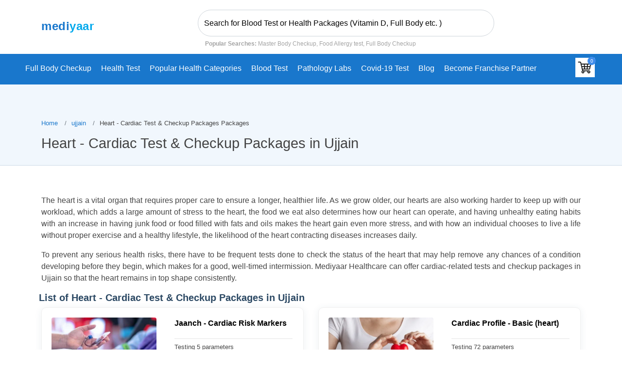

--- FILE ---
content_type: text/html; charset=UTF-8
request_url: https://www.mediyaar.com/ujjain/packages/cardiac-heart-packages.html
body_size: 19256
content:
 
    
<!DOCTYPE HTML>

<html lang="en">
<head>
<meta charset="utf-8" >
<meta name="viewport" content="width=device-width, initial-scale=1.0, minimum-scale=0.5, maximum-scale=3.0" >
<meta name="format-detection" content="telephone=no" >
<meta name="google-site-verification" content="QtrKU2p6sNGx9fOXiXT0MwTItlHsDiX8r__YkHQ_Gyw" >
<link rel="icon" href="https://www.mediyaar.com/public/images/favicon.ico" type="image/x-icon" >
<meta property="og:type" content="article" >
<meta property="og:title" content="Get Cardiac (Heart) Test Packages in Ujjain at 60% Off - Limited offer" >
<meta property="og:url" content="https://www.mediyaar.com/ujjain/packages/cardiac-heart-packages.html" >
<link rel="canonical" href="https://www.mediyaar.com/ujjain/packages/cardiac-heart-packages.html" >
<meta name="robots" content="index,follow" >
<meta name="description" content="Looking for Cardiac (Heart) Test Packages in Ujjain at a discounted price? Visit here and get the best price of Cardiac (Heart) Checkup Packages with Free home sample collection, and Get reports in 24 hrs." >
<meta property="og:description" content="Looking for Cardiac (Heart) Test Packages in Ujjain at a discounted price? Visit here and get the best price of Cardiac (Heart) Checkup Packages with Free home sample collection, and Get reports in 24 hrs." >
<title>Get Cardiac (Heart) Test Packages in Ujjain at 60% Off - Limited offer</title>
<link rel="preload" href="https://www.mediyaar.com/css/style.min.css" as="style" >
<link rel="stylesheet" href="https://www.mediyaar.com/css/style.min.css" >
<meta name="geo.placename" content="Ujjain">
<meta name="geo.region" content="IN">
 <script type="application/ld+json">
         [
         {
         "@context": "http://schema.org/",
         "@type": "SiteNavigationElement",
         "name": "Home",
         "url": "https://www.mediyaar.com/"
         },
         {
         "@context": "http://schema.org/",
         "@type": "SiteNavigationElement",
         "name": "Full Body Checkup",
         "url": "https://www.mediyaar.com/full-body-checkup.html"
         },
         {
         "@context": "http://schema.org/",
         "@type": "SiteNavigationElement",
         "name": "Health Tests",
         "url": "https://www.mediyaar.com/health-test.html"
         },
         {
         "@context": "http://schema.org/",
         "@type": "SiteNavigationElement",
         "name": "Health Checkup Packages",
         "url": "https://www.mediyaar.com/health-checkup-packages.html"
         },
         {
         "@context": "http://schema.org/",
         "@type": "SiteNavigationElement",
         "name": "Blood Test",
         "url": "https://www.mediyaar.com/blood-test.html"
         },
         {
         "@context": "http://schema.org/",
         "@type": "SiteNavigationElement",
         "name": "Pathology Labs",
         "url": "https://www.mediyaar.com/pathology-labs.html"
         },
         {
         "@context": "http://schema.org/",
         "@type": "SiteNavigationElement",
         "name": "Corona Virus / Covid 19 Test Packages",
         "url": "https://www.mediyaar.com/health-checkup-packages/corona-virus-covid-19-test-packages.html"
         }
         ]
      </script>
<script  type="application/ld+json">  
{
                "@context": "https://schema.org",
                "@type": "BreadcrumbList",
                "itemListElement": [{
                "@type": "ListItem",
                "position": 1,
                "name": "Home",
                "item": "https://www.mediyaar.com"
                },{
                "@type": "ListItem",
                "position": 2,
                "name": "Health Checkup Packages in Ujjain ",
                "item": "https://www.mediyaar.com/ujjain/packages.html"
                },
               
                {
                "@type": "ListItem",
                "position": 3,
                "name": "Heart - Cardiac Test & Checkup Packages",
                "item": "https://www.mediyaar.com/ujjain/packages/cardiac-heart-packages.html"
                }
            ]
            }</script> 

</head><body><header style="height: 124px;" id="header" class="fixed-top test-header"> 
 <style>
  .franchise-strip {
    display: none !important;
  }
  
  @media (min-width: 993px) {
.onmob {
      display: none !important;
  }
}
  

  @media only screen and (max-width: 768px) {
    .franchise-strip {
      display: flex !important;
    }
    .search-header {
        position: relative !important;
    top: -41px !important;
    }
    
  }
</style>
<!--<a class="franchise-strip" href="https://www.mediyaar.com/" style="-->
<!--  display: flex;-->
<!--  justify-content: space-between;-->
<!--  align-items: center;-->
<!--  background: #1977cc;-->
<!--  color: white;-->
<!--  padding: 12px 20px;-->
<!--  font-size: 16px;-->
<!--  font-weight: 600;-->
<!--  text-decoration: none;-->
<!--  border-radius: 6px;-->
<!--  margin: 10px 20px;-->
<!--  box-shadow: 0 4px 10px rgba(0, 0, 0, 0.1);-->
<!--  transition: background 0.3s, transform 0.2s;-->
<!--">-->
<!--  <span style="display: flex; align-items: center;">-->
<!--    <i class="fa-solid fa-handshake-angle" style="margin-right: 10px;"></i> Become a Franchise Partner-->
<!--  </span>-->
<!--  <i class="fa-solid fa-arrow-right"></i>-->
<!--</a>-->
<div class="container">
    <div class="header__flex">
        <a class="logo-header" href='https://www.mediyaar.com'><span class="text-medi" style="font-size: 24px;">medi</span><span class="text-yaar" style="font-size: 24px;">yaar</span></a>
        <a class="onmob" href="https://www.mediyaar.com/partners" style="
    position: relative;
    left: -50px;
    TOP: -7PX;
"><img  style="width: 90px;" src="https://www.mediyaar.com/images/becomep1.png">
</a>
     <div class="search-header">
                       <input class="form-control rounded-pill py-2" style="margin-top: 10px;" value="" id="search_tests" placeholder="Search for Blood Test or Health Packages (Vitamin D, Full Body etc. )" autocomplete="off" onkeyup="autoCompleteProfile();">
                <i class="icofont-search iconcustom"></i>
                <div class="suggesstion-box-top" style="border: 1px solid rgb(221, 221, 221); display: none;"></div>
                <small class="popular-searches"><b>Popular Searches:</b> Master Body Checkup, Food Allergy test, Full Body Checkup</small>
         </div>
                            <div class="nav-item" style="margin-right: 0px;">


   
 
</div>
 
            </div>
</div>
<style>
    @media (max-width: 992px) {
  .test-header .navbar-toggler {
    position: relative !important;
    top: -138px;
    left: 2px;
    padding: 7px 12px;
    background-color: #ffffff;
    border-radius: 8px;
    box-shadow: 0 4px 12px rgba(0, 0, 0, 0.1);
    border: none;
    transition: all 0.3s ease;
  }

  .test-header .navbar-toggler:hover {
    background-color: #f2f2f2;
    transform: scale(1.05);
  }

  .test-header .navbar-toggler svg {
    stroke: #333; /* dark icon color for contrast */
  }
}

</style>
<button class="navbar-toggler" type="button" data-toggle="collapse" data-target="#navbarNavAltMarkup" aria-controls="navbarNavAltMarkup" aria-expanded="false" aria-label="Toggle navigation">
    <svg xmlns="http://www.w3.org/2000/svg" viewBox="0 0 30 30" width="30" height="30" focusable="false" style="
    width: 22px;
    height: 20px;
"><title>Menu</title><path stroke="currentColor" stroke-width="2" stroke-linecap="round" stroke-miterlimit="10" d="M4 7h22M4 15h22M4 23h22"></path></svg>
</button>
<nav class="navbar navbar-expand-lg navbar-light bg-primary navbar-new-san fixed-top-headerr-san" id="navbarsanjay">
   <div class="collapse navbar-collapse" id="navbarNavAltMarkup">
        <div class="navbar-nav mx-auto  justify-content-center">
                         <a class="nav-item nav-link border-md-right" href="https://www.mediyaar.com/full-body-checkup.html">Full Body Checkup</a>
                          <a class="nav-item nav-link border-md-right" href="https://www.mediyaar.com/health-test.html">Health Test</a>
                          <a class="nav-item nav-link border-md-right" href="https://www.mediyaar.com/health-checkup-packages.html">Popular Health Categories</a>
                          <a class="nav-item nav-link border-md-right" href="https://www.mediyaar.com/blood-test.html">Blood Test</a>
                          <a class="nav-item nav-link border-md-right" href="https://www.mediyaar.com/pathology-labs.html">Pathology Labs</a>
                             <a class="nav-item nav-link border-md-right" href="https://www.mediyaar.com/health-checkup-packages/corona-virus-covid-19-test-packages.html">Covid-19 test</a>
                 <a class="nav-item nav-link border-md-right" href="/blog/">Blog</a>
                 <a class="nav-item nav-link" href="/partners/">Become Franchise Partner </a>
                 <div class="basket-header" style="margin-left:60px;">
                         <div class="inline-block2">
                <ul class="navbar-nav flex-row justify-content-end flex-wrap align-items-center mr-lg-4 mr-xl-0" style="list-style-type: none!important;">
                    <li class="nav-item px-3 text-uppercase mb-0 position-relative d-lg-flex" style="list-style-type: none!important;" >
                        <div id="cart" class="d-none"></div>
                        <a href="https://www.mediyaar.com/my-cart" class="cart position-relative d-inline-flex" aria-label="View your shopping cart">
                            <img src="https://www.mediyaar.com/public/images/cart.jpg" width="40" height="40" class="d-none d-sm-block" alt="Mediyaar Cart">
                            <img src="https://www.mediyaar.com/public/images/cart.jpg" width="25" height="25" class="d-block d-sm-none" alt="Mediyaar Cart">
                            <span class="cart-basket d-flex align-items-center justify-content-center">
                                0                            </span>
                        </a>
                    </li>
                </ul>
            </div>
                     </div>
        </div>
    </div>
</nav>
<!-- Navbar -->
<!--<script src="https://cdnjs.cloudflare.com/ajax/libs/jquery/3.6.0/jquery.min.js"></script>
<script src="https://www.mediyaar.com/public/js/side-bar.js" crossorigin="anonymous"></script>-->

  </header>
        <script type="application/ld+json">
        {
            "@context": "https://schema.org",
            "@type": "FAQPage",
            "mainEntity": [
                                    {
                        "@type": "Question",
                        "name": "What Tests is included in a Basic Heart Checkup Package?",
                        "acceptedAnswer": {
                            "@type": "Answer",
                            "text": "A Basic Heart Checkup Package contains tests - Cardiac Risk Markers, Complete Hemogram, Diabetes, Lipid and more that evaluate the heart’s functionality and search for potential risks to the heart, as well as consulting a doctor regarding the results."
                        }
                    },                                    {
                        "@type": "Question",
                        "name": "How often should I get my heart checked?",
                        "acceptedAnswer": {
                            "@type": "Answer",
                            "text": "For every healthy individual starting from the age of 20, a heart checkup should be around every 2-4 years, but the time gap should lessen every time due to the chances of heart risks getting higher each passing year."
                        }
                    },                                    {
                        "@type": "Question",
                        "name": "Can I book a Cardiac Checkup Online?",
                        "acceptedAnswer": {
                            "@type": "Answer",
                            "text": "Yes, you can visit Meidyaar Healthcare and book a Cardiac Test Package you would like to try and book it there."
                        }
                    },                                    {
                        "@type": "Question",
                        "name": "Where can I get a Cardiac Test  ?",
                        "acceptedAnswer": {
                            "@type": "Answer",
                            "text": "At Mediyaar Healthcare, you can get the best Cardiac Tests Packages at affordable prices."
                        }
                    },                                    {
                        "@type": "Question",
                        "name": "How long does it take to get the results?",
                        "acceptedAnswer": {
                            "@type": "Answer",
                            "text": "You may get your blood test results within 24 to 48 hours."
                        }
                    },                                    {
                        "@type": "Question",
                        "name": "What symptoms indicate the need for a heart checkup?",
                        "acceptedAnswer": {
                            "@type": "Answer",
                            "text": "Severe Chest pain, Shortness of Breath, Palpitations, swelling in ankles and legs and unexplained fatigue all indicate that you need a heart checkup."
                        }
                    },                                    {
                        "@type": "Question",
                        "name": "What should I do if my test results indicate a problem?",
                        "acceptedAnswer": {
                            "@type": "Answer",
                            "text": "Consult your medical practitioner immediately and notify them of any symptoms you might be having."
                        }
                    }                            ]
        }
</script> 
     
 <link rel="preload" href="https://www.mediyaar.com/css/style_full_body.css" as="style">
    <link rel="stylesheet" href="https://www.mediyaar.com/css/style_full_body.css">
      <script src="https://code.jquery.com/jquery-3.6.0.min.js"></script>
<main id="main">
    <section class="breadcrumbs">
        <div class="container">
     <div class="d-flex justify-content-between align-items-center">
                <h1>Heart - Cardiac Test & Checkup Packages in Ujjain</h1>
                <ol >
                    <li><a href="https://www.mediyaar.com">Home</a></li>
                     <li><a href="https://www.mediyaar.com/ujjain/packages.html">ujjain</a></li>
                    <li>Heart - Cardiac Test & Checkup Packages Packages</li>

                </ol>
            </div>

        </div>
    </section>
    <section id="doctors" class="doctors">
        <div class="container">
      <div class="limited_content" style="font-size: 1rem;">The heart is a vital organ that requires proper care to ensure a longer, healthier life. As we grow older, our hearts are also working harder to keep up with our workload, which adds a large amount of</div>
                     
                     <div class="full-content" style="font-size: 1rem;">
                       <p dir="ltr">The heart is a vital organ that requires proper care to ensure a longer, healthier life. As we grow older, our hearts are also working harder to keep up with our workload, which adds a large amount of stress to the heart, the food we eat also determines how our heart can operate, and having unhealthy eating habits with an increase in having junk food or food filled with fats and oils makes the heart gain even more stress, and with how an individual chooses to live a life without proper exercise and a healthy lifestyle, the likelihood of the heart contracting diseases increases daily.&nbsp;</p>
<p dir="ltr">To prevent any serious health risks, there have to be frequent tests done to check the status of the heart that may help remove any chances of a condition developing before they begin, which makes for a good, well-timed intermission. Mediyaar Healthcare can offer cardiac-related tests and checkup packages in Ujjain so that the heart remains in top shape consistently.</p>                     </div>
                     <p class="expand-btn">View more</p>
                 <div class="row">
     <h2 style="margin-left: 10px;"> List of Heart - Cardiac Test & Checkup Packages in  Ujjain</h2>
                <div class='col-sm-12'>
                             <div class="row">
                                                <div class="col-lg-6 mb30"> 
                     <div class="member d-flex align-items-start">
                         <div class="pic" style="width: 50% !important;">
                                                         <a href="https://www.mediyaar.com/health-test/jaanch-cardiac-risk-markers.html">
                                                         <img src="https://www.mediyaar.com/blog/test_image/online-blood-tests-at-home.jpg" class="img-fluid" alt="" width="216" height="130"   style="height: 120px;" >
                        </a>
                                                <div class="fasting-new-pro">
                        <ul><li class="mob-font">Overnight Fasting required
</li></ul>
                        </div>
                        <div class="sample-type-pro">
                          <ul><li class="mob-font">Sample Type-Blood</li></ul>
                          </div>
                       
                                                 </div>
                         <div class="member-info">
                                                          <div class="" style="height: 27Px;color:black;font-size:16px!important;"><b>Jaanch - Cardiac Risk Markers</b></div>
                                                          <hr>
                             <div class="height-add-to-cart">
                                                          <p class="parameter-test"  style="width:149px!important;">Testing 5 parameters</p>
                                                               <div>
                                <p  class="cross-price"><b>Rs 1386</b> </p>
                                <p class="cross-price-per" >19% off</p> 
                                </div>
                                <div class="selling-rate"><b>Rs 1164</b>                                <p> <a style="background-color: #fff; color: #01cc8b; margin-top: -7px;border: 1.5px solid #01cc8b;min-height: var(--oui-scale-7);padding: 4px 10px;box-shadow: none;margin-left: 143px!important;font-size: 14px;font-family: Manrope; text-decoration: none; display: inline-block;border-radius: 20px;" href="https://www.mediyaar.com/health-test/jaanch-cardiac-risk-markers.html" class=""><b>View Details</b></a>
                                </p>
                                                                </div>
                            </div>
                             <form class="queryForm1" method="post">
                              <input type="hidden" name="code" class="code" value="P178">
                             <input type="hidden" name="cart_exit" class="cart_exit746" value="" >
                            <P class="img-fluid add-to-cart-pro" >
                            <button   style=" display: none; background-color: #fff;color: gray; margin-top: -3px;border: 1.5px solid gray;min-height: var(--oui-scale-9);padding: 4px 10px; box-shadow: none; margin-left: -93px; font-size: 14px;font-family: Manrope;text-decoration: none;border-radius: 20px;"  class="remove_from_cart_listd3 remove_from_cart_list remove_from_cart1746 itemContainer itemContainer746"><b>Remove</b></button>
                           <button  style="display: block; background-color: #fff;color: gray; margin-top: -3px !important;border: 1.5px solid gray;min-height: var(--oui-scale-9);padding: 4px 10px!important; box-shadow: none; margin-left: -110px; font-size: 14px;font-family: Manrope;text-decoration: none;border-radius: 20px;"  class="remove_from_cart_listd add_to_cart_list add_to_cart1746"><b>Add to Cart</b></button>
                      
                             </p>
                           </form>
                                <script>
                                    $(document).ready(function(){
                                        // Check if $item_exit_cart is equal to 1
                                        var itemExitCart = "";
                                       // alert(itemExitCart);
                                          var cart_exit = $(".cart_exit746").val();
                                        if (cart_exit == 1 ) {
                                            // If true, display the element
                                            $('.itemContainer746').css('display', 'block');
                                             $('.remove_from_cart1746').css('display', 'block');
                                              $('.add_to_cart1746').css('display', 'none');
                                        } else {
                                            // If false, hide the element
                                            $('.itemContainer746').css('display', 'none');
                                             $('.remove_from_cart1746').css('display', 'none');
                                             
                                        }
                                    });
                                    </script>
                            </div>
                                                          <div class="short-content-pro"> Cardiac Risk Markers Test is used to analyze if a person has the chance of getting cardiovascular disorder such as heart attack or heart stroke.</div>
                                                            
                             </div>
                          </div>
                                                                                  <div class="col-lg-6 mb30"> 
                     <div class="member d-flex align-items-start">
                         <div class="pic" style="width: 50% !important;">
                                                         <a href="https://www.mediyaar.com/health-test/cardiac-profile-basic.html">
                                                         <img src="https://www.mediyaar.com/imgLarge/cardiac-profile-basic.webp" class="img-fluid" alt="" width="216" height="130"   style="height: 120px;" >
                        </a>
                                                <div class="fasting-new-pro">
                        <ul><li class="mob-font">Overnight Fasting required
</li></ul>
                        </div>
                        <div class="sample-type-pro">
                          <ul><li class="mob-font">Sample Type-Blood</li></ul>
                          </div>
                       
                                                 </div>
                         <div class="member-info">
                                                          <div class="" style="height: 27Px;color:black;font-size:16px!important;"><b>Cardiac Profile - Basic (heart)</b></div>
                                                          <hr>
                             <div class="height-add-to-cart">
                                                          <p class="parameter-test"  style="width:149px!important;">Testing 72 parameters</p>
                                                               <div>
                                <p  class="cross-price"><b>Rs 4254</b> </p>
                                <p class="cross-price-per" >30% off</p> 
                                </div>
                                <div class="selling-rate"><b>Rs 3272</b>                                <p> <a style="background-color: #fff; color: #01cc8b; margin-top: -7px;border: 1.5px solid #01cc8b;min-height: var(--oui-scale-7);padding: 4px 10px;box-shadow: none;margin-left: 143px!important;font-size: 14px;font-family: Manrope; text-decoration: none; display: inline-block;border-radius: 20px;" href="https://www.mediyaar.com/health-test/cardiac-profile-basic.html" class=""><b>View Details</b></a>
                                </p>
                                                                </div>
                            </div>
                             <form class="queryForm1" method="post">
                              <input type="hidden" name="code" class="code" value="P720">
                             <input type="hidden" name="cart_exit" class="cart_exit98" value="" >
                            <P class="img-fluid add-to-cart-pro" >
                            <button   style=" display: none; background-color: #fff;color: gray; margin-top: -3px;border: 1.5px solid gray;min-height: var(--oui-scale-9);padding: 4px 10px; box-shadow: none; margin-left: -93px; font-size: 14px;font-family: Manrope;text-decoration: none;border-radius: 20px;"  class="remove_from_cart_listd3 remove_from_cart_list remove_from_cart198 itemContainer itemContainer98"><b>Remove</b></button>
                           <button  style="display: block; background-color: #fff;color: gray; margin-top: -3px !important;border: 1.5px solid gray;min-height: var(--oui-scale-9);padding: 4px 10px!important; box-shadow: none; margin-left: -110px; font-size: 14px;font-family: Manrope;text-decoration: none;border-radius: 20px;"  class="remove_from_cart_listd add_to_cart_list add_to_cart198"><b>Add to Cart</b></button>
                      
                             </p>
                           </form>
                                <script>
                                    $(document).ready(function(){
                                        // Check if $item_exit_cart is equal to 1
                                        var itemExitCart = "";
                                       // alert(itemExitCart);
                                          var cart_exit = $(".cart_exit98").val();
                                        if (cart_exit == 1 ) {
                                            // If true, display the element
                                            $('.itemContainer98').css('display', 'block');
                                             $('.remove_from_cart198').css('display', 'block');
                                              $('.add_to_cart198').css('display', 'none');
                                        } else {
                                            // If false, hide the element
                                            $('.itemContainer98').css('display', 'none');
                                             $('.remove_from_cart198').css('display', 'none');
                                             
                                        }
                                    });
                                    </script>
                            </div>
                                                          <div class="short-content-pro"> Basic Cardiac Checkup Package including 72 Tests that helps to diagnose heart conditions, heart attacks, & measure cardiovascular risk.</div>
                                                            
                             </div>
                          </div>
                                                                                  <div class="col-lg-6 mb30"> 
                     <div class="member d-flex align-items-start">
                         <div class="pic" style="width: 50% !important;">
                                                         <a href="https://www.mediyaar.com/ujjain/test/high-sensitivity-c-reactive-protein-hs-crp-test.html">
                                                         <img src="https://www.mediyaar.com/imgLarge/high-sensitivity-c-reactive-protein-hs-crp.webp" class="img-fluid" alt="" width="216" height="130"   style="height: 120px;" >
                        </a>
                                                <div class="fasting-new-pro">
                        <ul><li class="mob-font">Fasting not required</li></ul>
                        </div>
                        <div class="sample-type-pro">
                          <ul><li class="mob-font">Sample Type-Blood</li></ul>
                          </div>
                       
                                                 </div>
                         <div class="member-info">
                                                          <div class="" style="height: 27Px;color:black;font-size:16px!important;"><b>High Sensitivity C-reactive Protein (hscrp)</b></div>
                                                          <hr>
                             <div class="height-add-to-cart">
                                                              <p class="parameter-test">Testing 1 parameter</p>
                                <!--<p class="fasting-new" ></p>
                                <p class="sample-type">Sample Type - </p>-->
                                                               <div>
                                <p  class="cross-price"><b>Rs 1012</b> </p>
                                <p class="cross-price-per" >29% off</p> 
                                </div>
                                <div class="selling-rate"><b>Rs 784</b>                                <p> <a style="background-color: #fff; color: #01cc8b; margin-top: -7px;border: 1.5px solid #01cc8b;min-height: var(--oui-scale-7);padding: 4px 10px;box-shadow: none;margin-left: 143px!important;font-size: 14px;font-family: Manrope; text-decoration: none; display: inline-block;border-radius: 20px;" href="https://www.mediyaar.com/ujjain/test/high-sensitivity-c-reactive-protein-hs-crp-test.html" class=""><b>View Details</b></a>
                                </p>
                                                                </div>
                            </div>
                             <form class="queryForm1" method="post">
                              <input type="hidden" name="code" class="code" value="HSCRP">
                             <input type="hidden" name="cart_exit" class="cart_exit174" value="" >
                            <P class="img-fluid add-to-cart-pro" >
                            <button   style=" display: none; background-color: #fff;color: gray; margin-top: -3px;border: 1.5px solid gray;min-height: var(--oui-scale-9);padding: 4px 10px; box-shadow: none; margin-left: -93px; font-size: 14px;font-family: Manrope;text-decoration: none;border-radius: 20px;"  class="remove_from_cart_listd3 remove_from_cart_list remove_from_cart1174 itemContainer itemContainer174"><b>Remove</b></button>
                           <button  style="display: block; background-color: #fff;color: gray; margin-top: -3px !important;border: 1.5px solid gray;min-height: var(--oui-scale-9);padding: 4px 10px!important; box-shadow: none; margin-left: -110px; font-size: 14px;font-family: Manrope;text-decoration: none;border-radius: 20px;"  class="remove_from_cart_listd add_to_cart_list add_to_cart1174"><b>Add to Cart</b></button>
                      
                             </p>
                           </form>
                                <script>
                                    $(document).ready(function(){
                                        // Check if $item_exit_cart is equal to 1
                                        var itemExitCart = "";
                                       // alert(itemExitCart);
                                          var cart_exit = $(".cart_exit174").val();
                                        if (cart_exit == 1 ) {
                                            // If true, display the element
                                            $('.itemContainer174').css('display', 'block');
                                             $('.remove_from_cart1174').css('display', 'block');
                                              $('.add_to_cart1174').css('display', 'none');
                                        } else {
                                            // If false, hide the element
                                            $('.itemContainer174').css('display', 'none');
                                             $('.remove_from_cart1174').css('display', 'none');
                                             
                                        }
                                    });
                                    </script>
                            </div>
                                                                                      <div class="short-content"> Hs-CRP Test #cityname# can be used to find the lower levels of C-reactive protein (CRP) and Risk for heart disease and stroke in people who don't already have heart disease.</div>
                            
                             </div>
                          </div>
                                                                                  <div class="col-lg-6 mb30"> 
                     <div class="member d-flex align-items-start">
                         <div class="pic" style="width: 50% !important;">
                                                         <a href="https://www.mediyaar.com/health-test/cardiac-profile-advanced.html">
                                                         <img src="https://www.mediyaar.com/imgLarge/cardiac-profile-advanced.webp" class="img-fluid" alt="" width="216" height="130"   style="height: 120px;" >
                        </a>
                                                <div class="fasting-new-pro">
                        <ul><li class="mob-font">Overnight Fasting required
</li></ul>
                        </div>
                        <div class="sample-type-pro">
                          <ul><li class="mob-font">Sample Type-Blood</li></ul>
                          </div>
                       
                                                 </div>
                         <div class="member-info">
                                                          <div class="" style="height: 27Px;color:black;font-size:16px!important;"><b>Cardiac Profile - Advanced (heart)</b></div>
                                                          <hr>
                             <div class="height-add-to-cart">
                                                          <p class="parameter-test"  style="width:149px!important;">Testing 74 parameters</p>
                                                               <div>
                                <p  class="cross-price"><b>Rs 4805</b> </p>
                                <p class="cross-price-per" >11% off</p> 
                                </div>
                                <div class="selling-rate"><b>Rs 4328</b>                                <p> <a style="background-color: #fff; color: #01cc8b; margin-top: -7px;border: 1.5px solid #01cc8b;min-height: var(--oui-scale-7);padding: 4px 10px;box-shadow: none;margin-left: 143px!important;font-size: 14px;font-family: Manrope; text-decoration: none; display: inline-block;border-radius: 20px;" href="https://www.mediyaar.com/health-test/cardiac-profile-advanced.html" class=""><b>View Details</b></a>
                                </p>
                                                                </div>
                            </div>
                             <form class="queryForm1" method="post">
                              <input type="hidden" name="code" class="code" value="P721">
                             <input type="hidden" name="cart_exit" class="cart_exit97" value="" >
                            <P class="img-fluid add-to-cart-pro" >
                            <button   style=" display: none; background-color: #fff;color: gray; margin-top: -3px;border: 1.5px solid gray;min-height: var(--oui-scale-9);padding: 4px 10px; box-shadow: none; margin-left: -93px; font-size: 14px;font-family: Manrope;text-decoration: none;border-radius: 20px;"  class="remove_from_cart_listd3 remove_from_cart_list remove_from_cart197 itemContainer itemContainer97"><b>Remove</b></button>
                           <button  style="display: block; background-color: #fff;color: gray; margin-top: -3px !important;border: 1.5px solid gray;min-height: var(--oui-scale-9);padding: 4px 10px!important; box-shadow: none; margin-left: -110px; font-size: 14px;font-family: Manrope;text-decoration: none;border-radius: 20px;"  class="remove_from_cart_listd add_to_cart_list add_to_cart197"><b>Add to Cart</b></button>
                      
                             </p>
                           </form>
                                <script>
                                    $(document).ready(function(){
                                        // Check if $item_exit_cart is equal to 1
                                        var itemExitCart = "";
                                       // alert(itemExitCart);
                                          var cart_exit = $(".cart_exit97").val();
                                        if (cart_exit == 1 ) {
                                            // If true, display the element
                                            $('.itemContainer97').css('display', 'block');
                                             $('.remove_from_cart197').css('display', 'block');
                                              $('.add_to_cart197').css('display', 'none');
                                        } else {
                                            // If false, hide the element
                                            $('.itemContainer97').css('display', 'none');
                                             $('.remove_from_cart197').css('display', 'none');
                                             
                                        }
                                    });
                                    </script>
                            </div>
                                                          <div class="short-content-pro"> Advance Cardiac Checkup which includes 74 Tests helps to diagnose heart conditions, including heart attacks, and measure overall cardiovascular risk.</div>
                                                            
                             </div>
                          </div>
                                                                                  <div class="col-lg-6 mb30"> 
                     <div class="member d-flex align-items-start">
                         <div class="pic" style="width: 50% !important;">
                                                         <a href="https://www.mediyaar.com/ujjain/profile/lipid-profile-test.html">
                                                         <img src="https://www.mediyaar.com/imgLarge/lipid-profile.webp" class="img-fluid" alt="" width="216" height="130"   style="height: 120px;" >
                        </a>
                                                <div class="fasting-new-pro">
                        <ul><li class="mob-font">Overnight Fasting required
</li></ul>
                        </div>
                        <div class="sample-type-pro">
                          <ul><li class="mob-font">Sample Type-Blood</li></ul>
                          </div>
                       
                                                 </div>
                         <div class="member-info">
                                                          <div class="" style="height: 27Px;color:black;font-size:16px!important;"><b>Lipid Profile</b></div>
                                                          <hr>
                             <div class="height-add-to-cart">
                                                          <p class="parameter-test"  style="width:149px!important;">Testing 10 parameters</p>
                                                               <div>
                                <p  class="cross-price"><b>Rs 754</b> </p>
                                <p class="cross-price-per" >28% off</p> 
                                </div>
                                <div class="selling-rate"><b>Rs 589</b>                                <p> <a style="background-color: #fff; color: #01cc8b; margin-top: -7px;border: 1.5px solid #01cc8b;min-height: var(--oui-scale-7);padding: 4px 10px;box-shadow: none;margin-left: 143px!important;font-size: 14px;font-family: Manrope; text-decoration: none; display: inline-block;border-radius: 20px;" href="https://www.mediyaar.com/ujjain/profile/lipid-profile-test.html" class=""><b>View Details</b></a>
                                </p>
                                                                </div>
                            </div>
                             <form class="queryForm1" method="post">
                              <input type="hidden" name="code" class="code" value="P035">
                             <input type="hidden" name="cart_exit" class="cart_exit121" value="" >
                            <P class="img-fluid add-to-cart-pro" >
                            <button   style=" display: none; background-color: #fff;color: gray; margin-top: -3px;border: 1.5px solid gray;min-height: var(--oui-scale-9);padding: 4px 10px; box-shadow: none; margin-left: -93px; font-size: 14px;font-family: Manrope;text-decoration: none;border-radius: 20px;"  class="remove_from_cart_listd3 remove_from_cart_list remove_from_cart1121 itemContainer itemContainer121"><b>Remove</b></button>
                           <button  style="display: block; background-color: #fff;color: gray; margin-top: -3px !important;border: 1.5px solid gray;min-height: var(--oui-scale-9);padding: 4px 10px!important; box-shadow: none; margin-left: -110px; font-size: 14px;font-family: Manrope;text-decoration: none;border-radius: 20px;"  class="remove_from_cart_listd add_to_cart_list add_to_cart1121"><b>Add to Cart</b></button>
                      
                             </p>
                           </form>
                                <script>
                                    $(document).ready(function(){
                                        // Check if $item_exit_cart is equal to 1
                                        var itemExitCart = "";
                                       // alert(itemExitCart);
                                          var cart_exit = $(".cart_exit121").val();
                                        if (cart_exit == 1 ) {
                                            // If true, display the element
                                            $('.itemContainer121').css('display', 'block');
                                             $('.remove_from_cart1121').css('display', 'block');
                                              $('.add_to_cart1121').css('display', 'none');
                                        } else {
                                            // If false, hide the element
                                            $('.itemContainer121').css('display', 'none');
                                             $('.remove_from_cart1121').css('display', 'none');
                                             
                                        }
                                    });
                                    </script>
                            </div>
                                                          <div class="short-content-pro"> A lipid profile test which includes 10 Tests measures the amount of cholesterol and triglycerides including HDL, LDL, and triglycerides. It's used to assess cardiovascular risk.</div>
                                                            
                             </div>
                          </div>
                                                                                  <div class="col-lg-6 mb30"> 
                     <div class="member d-flex align-items-start">
                         <div class="pic" style="width: 50% !important;">
                                                         <a href="https://www.mediyaar.com/ujjain/test/total-cholesterol-test.html">
                                                         <img src="https://www.mediyaar.com/blog/test_image/blood-test-at-home.jpg" class="img-fluid" alt="" width="216" height="130"   style="height: 120px;" >
                        </a>
                                                <div class="fasting-new-pro">
                        <ul><li class="mob-font">Overnight Fasting required
</li></ul>
                        </div>
                        <div class="sample-type-pro">
                          <ul><li class="mob-font">Sample Type-Blood</li></ul>
                          </div>
                       
                                                 </div>
                         <div class="member-info">
                                                          <div class="" style="height: 27Px;color:black;font-size:16px!important;"><b>Total Cholesterol</b></div>
                                                          <hr>
                             <div class="height-add-to-cart">
                                                              <p class="parameter-test">Testing 1 parameter</p>
                                <!--<p class="fasting-new" ></p>
                                <p class="sample-type">Sample Type - </p>-->
                                                               <div>
                                <p  class="cross-price"><b>Rs 270</b> </p>
                                <p class="cross-price-per" >15% off</p> 
                                </div>
                                <div class="selling-rate"><b>Rs 234</b>                                <p> <a style="background-color: #fff; color: #01cc8b; margin-top: -7px;border: 1.5px solid #01cc8b;min-height: var(--oui-scale-7);padding: 4px 10px;box-shadow: none;margin-left: 143px!important;font-size: 14px;font-family: Manrope; text-decoration: none; display: inline-block;border-radius: 20px;" href="https://www.mediyaar.com/ujjain/test/total-cholesterol-test.html" class=""><b>View Details</b></a>
                                </p>
                                                                </div>
                            </div>
                             <form class="queryForm1" method="post">
                              <input type="hidden" name="code" class="code" value="CHOL">
                             <input type="hidden" name="cart_exit" class="cart_exit157" value="" >
                            <P class="img-fluid add-to-cart-pro" >
                            <button   style=" display: none; background-color: #fff;color: gray; margin-top: -3px;border: 1.5px solid gray;min-height: var(--oui-scale-9);padding: 4px 10px; box-shadow: none; margin-left: -93px; font-size: 14px;font-family: Manrope;text-decoration: none;border-radius: 20px;"  class="remove_from_cart_listd3 remove_from_cart_list remove_from_cart1157 itemContainer itemContainer157"><b>Remove</b></button>
                           <button  style="display: block; background-color: #fff;color: gray; margin-top: -3px !important;border: 1.5px solid gray;min-height: var(--oui-scale-9);padding: 4px 10px!important; box-shadow: none; margin-left: -110px; font-size: 14px;font-family: Manrope;text-decoration: none;border-radius: 20px;"  class="remove_from_cart_listd add_to_cart_list add_to_cart1157"><b>Add to Cart</b></button>
                      
                             </p>
                           </form>
                                <script>
                                    $(document).ready(function(){
                                        // Check if $item_exit_cart is equal to 1
                                        var itemExitCart = "";
                                       // alert(itemExitCart);
                                          var cart_exit = $(".cart_exit157").val();
                                        if (cart_exit == 1 ) {
                                            // If true, display the element
                                            $('.itemContainer157').css('display', 'block');
                                             $('.remove_from_cart1157').css('display', 'block');
                                              $('.add_to_cart1157').css('display', 'none');
                                        } else {
                                            // If false, hide the element
                                            $('.itemContainer157').css('display', 'none');
                                             $('.remove_from_cart1157').css('display', 'none');
                                             
                                        }
                                    });
                                    </script>
                            </div>
                                                                                      <div class="short-content"> Total Cholesterol Test to measure total amount of Cholesterol in the blood. Includes both LDL & HDL Cholesterol, and other Lipid Components.</div>
                            
                             </div>
                          </div>
                                                                                  <div class="col-lg-6 mb30"> 
                     <div class="member d-flex align-items-start">
                         <div class="pic" style="width: 50% !important;">
                                                         <a href="https://www.mediyaar.com/blood-test/triglycerides.html">
                                                         <img src="https://www.mediyaar.com/blog/test_image/labtest-online.jpg" class="img-fluid" alt="" width="216" height="130"   style="height: 120px;" >
                        </a>
                                                <div class="fasting-new-pro">
                        <ul><li class="mob-font">Overnight Fasting required
</li></ul>
                        </div>
                        <div class="sample-type-pro">
                          <ul><li class="mob-font">Sample Type-Blood</li></ul>
                          </div>
                       
                                                 </div>
                         <div class="member-info">
                                                          <div class="" style="height: 27Px;color:black;font-size:16px!important;"><b>Triglycerides</b></div>
                                                          <hr>
                             <div class="height-add-to-cart">
                                                              <p class="parameter-test">Testing 1 parameter</p>
                                <!--<p class="fasting-new" ></p>
                                <p class="sample-type">Sample Type - </p>-->
                                                               <div>
                                <p  class="cross-price"><b>Rs 264</b> </p>
                                <p class="cross-price-per" >17% off</p> 
                                </div>
                                <div class="selling-rate"><b>Rs 225</b>                                <p> <a style="background-color: #fff; color: #01cc8b; margin-top: -7px;border: 1.5px solid #01cc8b;min-height: var(--oui-scale-7);padding: 4px 10px;box-shadow: none;margin-left: 143px!important;font-size: 14px;font-family: Manrope; text-decoration: none; display: inline-block;border-radius: 20px;" href="https://www.mediyaar.com/blood-test/triglycerides.html" class=""><b>View Details</b></a>
                                </p>
                                                                </div>
                            </div>
                             <form class="queryForm1" method="post">
                              <input type="hidden" name="code" class="code" value="TRIG">
                             <input type="hidden" name="cart_exit" class="cart_exit219" value="" >
                            <P class="img-fluid add-to-cart-pro" >
                            <button   style=" display: none; background-color: #fff;color: gray; margin-top: -3px;border: 1.5px solid gray;min-height: var(--oui-scale-9);padding: 4px 10px; box-shadow: none; margin-left: -93px; font-size: 14px;font-family: Manrope;text-decoration: none;border-radius: 20px;"  class="remove_from_cart_listd3 remove_from_cart_list remove_from_cart1219 itemContainer itemContainer219"><b>Remove</b></button>
                           <button  style="display: block; background-color: #fff;color: gray; margin-top: -3px !important;border: 1.5px solid gray;min-height: var(--oui-scale-9);padding: 4px 10px!important; box-shadow: none; margin-left: -110px; font-size: 14px;font-family: Manrope;text-decoration: none;border-radius: 20px;"  class="remove_from_cart_listd add_to_cart_list add_to_cart1219"><b>Add to Cart</b></button>
                      
                             </p>
                           </form>
                                <script>
                                    $(document).ready(function(){
                                        // Check if $item_exit_cart is equal to 1
                                        var itemExitCart = "";
                                       // alert(itemExitCart);
                                          var cart_exit = $(".cart_exit219").val();
                                        if (cart_exit == 1 ) {
                                            // If true, display the element
                                            $('.itemContainer219').css('display', 'block');
                                             $('.remove_from_cart1219').css('display', 'block');
                                              $('.add_to_cart1219').css('display', 'none');
                                        } else {
                                            // If false, hide the element
                                            $('.itemContainer219').css('display', 'none');
                                             $('.remove_from_cart1219').css('display', 'none');
                                             
                                        }
                                    });
                                    </script>
                            </div>
                                                                                      <div class="short-content"> TRIG is a type of (fat), It helps to estimate the level of LDL cholesterol, and Assess heart health and monitor lipid metabolism.</div>
                            
                             </div>
                          </div>
                                                                                  <div class="col-lg-6 mb30"> 
                     <div class="member d-flex align-items-start">
                         <div class="pic" style="width: 50% !important;">
                                                         <a href="https://www.mediyaar.com/ujjain/test/ldl-cholesterol-direct-test.html">
                                                         <img src="https://www.mediyaar.com/blog/test_image/lab-tested-at-home.jpg" class="img-fluid" alt="" width="216" height="130"   style="height: 120px;" >
                        </a>
                                                <div class="fasting-new-pro">
                        <ul><li class="mob-font">Overnight Fasting required
</li></ul>
                        </div>
                        <div class="sample-type-pro">
                          <ul><li class="mob-font">Sample Type-Blood</li></ul>
                          </div>
                       
                                                 </div>
                         <div class="member-info">
                                                          <div class="" style="height: 27Px;color:black;font-size:16px!important;"><b>Ldl Cholesterol - Direct</b></div>
                                                          <hr>
                             <div class="height-add-to-cart">
                                                              <p class="parameter-test">Testing 1 parameter</p>
                                <!--<p class="fasting-new" ></p>
                                <p class="sample-type">Sample Type - </p>-->
                                                               <div>
                                <p  class="cross-price"><b>Rs 261</b> </p>
                                <p class="cross-price-per" >16% off</p> 
                                </div>
                                <div class="selling-rate"><b>Rs 225</b>                                <p> <a style="background-color: #fff; color: #01cc8b; margin-top: -7px;border: 1.5px solid #01cc8b;min-height: var(--oui-scale-7);padding: 4px 10px;box-shadow: none;margin-left: 143px!important;font-size: 14px;font-family: Manrope; text-decoration: none; display: inline-block;border-radius: 20px;" href="https://www.mediyaar.com/ujjain/test/ldl-cholesterol-direct-test.html" class=""><b>View Details</b></a>
                                </p>
                                                                </div>
                            </div>
                             <form class="queryForm1" method="post">
                              <input type="hidden" name="code" class="code" value="LDL">
                             <input type="hidden" name="cart_exit" class="cart_exit221" value="" >
                            <P class="img-fluid add-to-cart-pro" >
                            <button   style=" display: none; background-color: #fff;color: gray; margin-top: -3px;border: 1.5px solid gray;min-height: var(--oui-scale-9);padding: 4px 10px; box-shadow: none; margin-left: -93px; font-size: 14px;font-family: Manrope;text-decoration: none;border-radius: 20px;"  class="remove_from_cart_listd3 remove_from_cart_list remove_from_cart1221 itemContainer itemContainer221"><b>Remove</b></button>
                           <button  style="display: block; background-color: #fff;color: gray; margin-top: -3px !important;border: 1.5px solid gray;min-height: var(--oui-scale-9);padding: 4px 10px!important; box-shadow: none; margin-left: -110px; font-size: 14px;font-family: Manrope;text-decoration: none;border-radius: 20px;"  class="remove_from_cart_listd add_to_cart_list add_to_cart1221"><b>Add to Cart</b></button>
                      
                             </p>
                           </form>
                                <script>
                                    $(document).ready(function(){
                                        // Check if $item_exit_cart is equal to 1
                                        var itemExitCart = "";
                                       // alert(itemExitCart);
                                          var cart_exit = $(".cart_exit221").val();
                                        if (cart_exit == 1 ) {
                                            // If true, display the element
                                            $('.itemContainer221').css('display', 'block');
                                             $('.remove_from_cart1221').css('display', 'block');
                                              $('.add_to_cart1221').css('display', 'none');
                                        } else {
                                            // If false, hide the element
                                            $('.itemContainer221').css('display', 'none');
                                             $('.remove_from_cart1221').css('display', 'none');
                                             
                                        }
                                    });
                                    </script>
                            </div>
                                                                                      <div class="short-content"> LDL Cholesterol Test determines whether your cholesterol is high and estimates your risk of heart attacks, heart disease, cardiovascular health.</div>
                            
                             </div>
                          </div>
                                                                                  <div class="col-lg-6 mb30"> 
                     <div class="member d-flex align-items-start">
                         <div class="pic" style="width: 50% !important;">
                                                         <a href="https://www.mediyaar.com/ujjain/test/hdl-cholesterol-direct-test.html">
                                                         <img src="https://www.mediyaar.com/blog/test_image/blood-test-online-by-thyrocare.jpg" class="img-fluid" alt="" width="216" height="130"   style="height: 120px;" >
                        </a>
                                                <div class="fasting-new-pro">
                        <ul><li class="mob-font">Overnight Fasting required
</li></ul>
                        </div>
                        <div class="sample-type-pro">
                          <ul><li class="mob-font">Sample Type-Blood</li></ul>
                          </div>
                       
                                                 </div>
                         <div class="member-info">
                                                          <div class="" style="height: 27Px;color:black;font-size:16px!important;"><b>Hdl Cholesterol - Direct</b></div>
                                                          <hr>
                             <div class="height-add-to-cart">
                                                              <p class="parameter-test">Testing 1 parameter</p>
                                <!--<p class="fasting-new" ></p>
                                <p class="sample-type">Sample Type - </p>-->
                                                               <div>
                                <p  class="cross-price"><b>Rs 250</b> </p>
                                <p class="cross-price-per" >11% off</p> 
                                </div>
                                <div class="selling-rate"><b>Rs 225</b>                                <p> <a style="background-color: #fff; color: #01cc8b; margin-top: -7px;border: 1.5px solid #01cc8b;min-height: var(--oui-scale-7);padding: 4px 10px;box-shadow: none;margin-left: 143px!important;font-size: 14px;font-family: Manrope; text-decoration: none; display: inline-block;border-radius: 20px;" href="https://www.mediyaar.com/ujjain/test/hdl-cholesterol-direct-test.html" class=""><b>View Details</b></a>
                                </p>
                                                                </div>
                            </div>
                             <form class="queryForm1" method="post">
                              <input type="hidden" name="code" class="code" value="HCHO">
                             <input type="hidden" name="cart_exit" class="cart_exit228" value="" >
                            <P class="img-fluid add-to-cart-pro" >
                            <button   style=" display: none; background-color: #fff;color: gray; margin-top: -3px;border: 1.5px solid gray;min-height: var(--oui-scale-9);padding: 4px 10px; box-shadow: none; margin-left: -93px; font-size: 14px;font-family: Manrope;text-decoration: none;border-radius: 20px;"  class="remove_from_cart_listd3 remove_from_cart_list remove_from_cart1228 itemContainer itemContainer228"><b>Remove</b></button>
                           <button  style="display: block; background-color: #fff;color: gray; margin-top: -3px !important;border: 1.5px solid gray;min-height: var(--oui-scale-9);padding: 4px 10px!important; box-shadow: none; margin-left: -110px; font-size: 14px;font-family: Manrope;text-decoration: none;border-radius: 20px;"  class="remove_from_cart_listd add_to_cart_list add_to_cart1228"><b>Add to Cart</b></button>
                      
                             </p>
                           </form>
                                <script>
                                    $(document).ready(function(){
                                        // Check if $item_exit_cart is equal to 1
                                        var itemExitCart = "";
                                       // alert(itemExitCart);
                                          var cart_exit = $(".cart_exit228").val();
                                        if (cart_exit == 1 ) {
                                            // If true, display the element
                                            $('.itemContainer228').css('display', 'block');
                                             $('.remove_from_cart1228').css('display', 'block');
                                              $('.add_to_cart1228').css('display', 'none');
                                        } else {
                                            // If false, hide the element
                                            $('.itemContainer228').css('display', 'none');
                                             $('.remove_from_cart1228').css('display', 'none');
                                             
                                        }
                                    });
                                    </script>
                            </div>
                                                                                      <div class="short-content"> This test calculates the amount of high-density lipoprotein (good) cholesterol in the blood. High HDL levels may lower the risk of heart disease & stroke.</div>
                            
                             </div>
                          </div>
                                                                                  <div class="col-lg-6 mb30"> 
                     <div class="member d-flex align-items-start">
                         <div class="pic" style="width: 50% !important;">
                                                         <a href="https://www.mediyaar.com/ujjain/profile/healthy-heart-advanced-test.html">
                                                         <img src="https://www.mediyaar.com/blog/test_image/thyrocare-health-tests.jpg" class="img-fluid" alt="" width="216" height="130"   style="height: 120px;" >
                        </a>
                                                <div class="fasting-new-pro">
                        <ul><li class="mob-font">Overnight Fasting required
</li></ul>
                        </div>
                        <div class="sample-type-pro">
                          <ul><li class="mob-font">Sample Type-Blood</li></ul>
                          </div>
                       
                                                 </div>
                         <div class="member-info">
                                                          <div class="" style="height: 27Px;color:black;font-size:16px!important;"><b>Jaanch Healthy Heart Advanced</b></div>
                                                          <hr>
                             <div class="height-add-to-cart">
                                                          <p class="parameter-test"  style="width:149px!important;">Testing 53 parameters</p>
                                                               <div>
                                <p  class="cross-price"><b>Rs 3552</b> </p>
                                <p class="cross-price-per" >24% off</p> 
                                </div>
                                <div class="selling-rate"><b>Rs 2864</b>                                <p> <a style="background-color: #fff; color: #01cc8b; margin-top: -7px;border: 1.5px solid #01cc8b;min-height: var(--oui-scale-7);padding: 4px 10px;box-shadow: none;margin-left: 143px!important;font-size: 14px;font-family: Manrope; text-decoration: none; display: inline-block;border-radius: 20px;" href="https://www.mediyaar.com/ujjain/profile/healthy-heart-advanced-test.html" class=""><b>View Details</b></a>
                                </p>
                                                                </div>
                            </div>
                             <form class="queryForm1" method="post">
                              <input type="hidden" name="code" class="code" value="PROJ1045239">
                             <input type="hidden" name="cart_exit" class="cart_exit831" value="" >
                            <P class="img-fluid add-to-cart-pro" >
                            <button   style=" display: none; background-color: #fff;color: gray; margin-top: -3px;border: 1.5px solid gray;min-height: var(--oui-scale-9);padding: 4px 10px; box-shadow: none; margin-left: -93px; font-size: 14px;font-family: Manrope;text-decoration: none;border-radius: 20px;"  class="remove_from_cart_listd3 remove_from_cart_list remove_from_cart1831 itemContainer itemContainer831"><b>Remove</b></button>
                           <button  style="display: block; background-color: #fff;color: gray; margin-top: -3px !important;border: 1.5px solid gray;min-height: var(--oui-scale-9);padding: 4px 10px!important; box-shadow: none; margin-left: -110px; font-size: 14px;font-family: Manrope;text-decoration: none;border-radius: 20px;"  class="remove_from_cart_listd add_to_cart_list add_to_cart1831"><b>Add to Cart</b></button>
                      
                             </p>
                           </form>
                                <script>
                                    $(document).ready(function(){
                                        // Check if $item_exit_cart is equal to 1
                                        var itemExitCart = "";
                                       // alert(itemExitCart);
                                          var cart_exit = $(".cart_exit831").val();
                                        if (cart_exit == 1 ) {
                                            // If true, display the element
                                            $('.itemContainer831').css('display', 'block');
                                             $('.remove_from_cart1831').css('display', 'block');
                                              $('.add_to_cart1831').css('display', 'none');
                                        } else {
                                            // If false, hide the element
                                            $('.itemContainer831').css('display', 'none');
                                             $('.remove_from_cart1831').css('display', 'none');
                                             
                                        }
                                    });
                                    </script>
                            </div>
                                                          <div class="short-content-pro"> The Healthy Heart Advanced Test which includes 53 Tests to evaluate heart health, identifies risk factors, and provides insights for prevention and management.</div>
                                                            
                             </div>
                          </div>
                                                                                  <div class="col-lg-6 mb30"> 
                     <div class="member d-flex align-items-start">
                         <div class="pic" style="width: 50% !important;">
                                                         <a href="https://www.mediyaar.com/health-test/healthy-heart-basic.html">
                                                         <img src="https://www.mediyaar.com/blog/test_image/thyrocare-bloodtest.jpg" class="img-fluid" alt="" width="216" height="130"   style="height: 120px;" >
                        </a>
                                                <div class="fasting-new-pro">
                        <ul><li class="mob-font">Overnight Fasting required
</li></ul>
                        </div>
                        <div class="sample-type-pro">
                          <ul><li class="mob-font">Sample Type-Blood</li></ul>
                          </div>
                       
                                                 </div>
                         <div class="member-info">
                                                          <div class="" style="height: 27Px;color:black;font-size:16px!important;"><b>Jaanch Healthy Heart Basic</b></div>
                                                          <hr>
                             <div class="height-add-to-cart">
                                                          <p class="parameter-test"  style="width:149px!important;">Testing 48 parameters</p>
                                                               <div>
                                <p  class="cross-price"><b>Rs 1689</b> </p>
                                <p class="cross-price-per" >18% off</p> 
                                </div>
                                <div class="selling-rate"><b>Rs 1431</b>                                <p> <a style="background-color: #fff; color: #01cc8b; margin-top: -7px;border: 1.5px solid #01cc8b;min-height: var(--oui-scale-7);padding: 4px 10px;box-shadow: none;margin-left: 143px!important;font-size: 14px;font-family: Manrope; text-decoration: none; display: inline-block;border-radius: 20px;" href="https://www.mediyaar.com/health-test/healthy-heart-basic.html" class=""><b>View Details</b></a>
                                </p>
                                                                </div>
                            </div>
                             <form class="queryForm1" method="post">
                              <input type="hidden" name="code" class="code" value="PROJ1045237">
                             <input type="hidden" name="cart_exit" class="cart_exit830" value="" >
                            <P class="img-fluid add-to-cart-pro" >
                            <button   style=" display: none; background-color: #fff;color: gray; margin-top: -3px;border: 1.5px solid gray;min-height: var(--oui-scale-9);padding: 4px 10px; box-shadow: none; margin-left: -93px; font-size: 14px;font-family: Manrope;text-decoration: none;border-radius: 20px;"  class="remove_from_cart_listd3 remove_from_cart_list remove_from_cart1830 itemContainer itemContainer830"><b>Remove</b></button>
                           <button  style="display: block; background-color: #fff;color: gray; margin-top: -3px !important;border: 1.5px solid gray;min-height: var(--oui-scale-9);padding: 4px 10px!important; box-shadow: none; margin-left: -110px; font-size: 14px;font-family: Manrope;text-decoration: none;border-radius: 20px;"  class="remove_from_cart_listd add_to_cart_list add_to_cart1830"><b>Add to Cart</b></button>
                      
                             </p>
                           </form>
                                <script>
                                    $(document).ready(function(){
                                        // Check if $item_exit_cart is equal to 1
                                        var itemExitCart = "";
                                       // alert(itemExitCart);
                                          var cart_exit = $(".cart_exit830").val();
                                        if (cart_exit == 1 ) {
                                            // If true, display the element
                                            $('.itemContainer830').css('display', 'block');
                                             $('.remove_from_cart1830').css('display', 'block');
                                              $('.add_to_cart1830').css('display', 'none');
                                        } else {
                                            // If false, hide the element
                                            $('.itemContainer830').css('display', 'none');
                                             $('.remove_from_cart1830').css('display', 'none');
                                             
                                        }
                                    });
                                    </script>
                            </div>
                                                          <div class="short-content-pro"> The Healthy Heart Basic Test which includes 48 Tests to evaluate heart health, identifies risk factors, and provides insights for prevention and management.</div>
                                                            
                             </div>
                          </div>
                                                                                  <div class="col-lg-6 mb30"> 
                     <div class="member d-flex align-items-start">
                         <div class="pic" style="width: 50% !important;">
                                                         <a href="https://www.mediyaar.com/ujjain/profile/healthy-heart-advanced-test.html">
                                                         <img src="https://www.mediyaar.com/blog/test_image/thyrocare-health-tests.jpg" class="img-fluid" alt="" width="216" height="130"   style="height: 120px;" >
                        </a>
                                                <div class="fasting-new-pro">
                        <ul><li class="mob-font">Overnight Fasting required
</li></ul>
                        </div>
                        <div class="sample-type-pro">
                          <ul><li class="mob-font">Sample Type-Blood</li></ul>
                          </div>
                       
                                                 </div>
                         <div class="member-info">
                                                          <div class="" style="height: 27Px;color:black;font-size:16px!important;"><b>Jaanch Healthy Heart Advanced</b></div>
                                                          <hr>
                             <div class="height-add-to-cart">
                                                          <p class="parameter-test"  style="width:149px!important;">Testing 53 parameters</p>
                                                               <div>
                                <p  class="cross-price"><b>Rs 3552</b> </p>
                                <p class="cross-price-per" >24% off</p> 
                                </div>
                                <div class="selling-rate"><b>Rs 2864</b>                                <p> <a style="background-color: #fff; color: #01cc8b; margin-top: -7px;border: 1.5px solid #01cc8b;min-height: var(--oui-scale-7);padding: 4px 10px;box-shadow: none;margin-left: 143px!important;font-size: 14px;font-family: Manrope; text-decoration: none; display: inline-block;border-radius: 20px;" href="https://www.mediyaar.com/ujjain/profile/healthy-heart-advanced-test.html" class=""><b>View Details</b></a>
                                </p>
                                                                </div>
                            </div>
                             <form class="queryForm1" method="post">
                              <input type="hidden" name="code" class="code" value="PROJ1045239">
                             <input type="hidden" name="cart_exit" class="cart_exit831" value="" >
                            <P class="img-fluid add-to-cart-pro" >
                            <button   style=" display: none; background-color: #fff;color: gray; margin-top: -3px;border: 1.5px solid gray;min-height: var(--oui-scale-9);padding: 4px 10px; box-shadow: none; margin-left: -93px; font-size: 14px;font-family: Manrope;text-decoration: none;border-radius: 20px;"  class="remove_from_cart_listd3 remove_from_cart_list remove_from_cart1831 itemContainer itemContainer831"><b>Remove</b></button>
                           <button  style="display: block; background-color: #fff;color: gray; margin-top: -3px !important;border: 1.5px solid gray;min-height: var(--oui-scale-9);padding: 4px 10px!important; box-shadow: none; margin-left: -110px; font-size: 14px;font-family: Manrope;text-decoration: none;border-radius: 20px;"  class="remove_from_cart_listd add_to_cart_list add_to_cart1831"><b>Add to Cart</b></button>
                      
                             </p>
                           </form>
                                <script>
                                    $(document).ready(function(){
                                        // Check if $item_exit_cart is equal to 1
                                        var itemExitCart = "";
                                       // alert(itemExitCart);
                                          var cart_exit = $(".cart_exit831").val();
                                        if (cart_exit == 1 ) {
                                            // If true, display the element
                                            $('.itemContainer831').css('display', 'block');
                                             $('.remove_from_cart1831').css('display', 'block');
                                              $('.add_to_cart1831').css('display', 'none');
                                        } else {
                                            // If false, hide the element
                                            $('.itemContainer831').css('display', 'none');
                                             $('.remove_from_cart1831').css('display', 'none');
                                             
                                        }
                                    });
                                    </script>
                            </div>
                                                          <div class="short-content-pro"> The Healthy Heart Advanced Test which includes 53 Tests to evaluate heart health, identifies risk factors, and provides insights for prevention and management.</div>
                                                            
                             </div>
                          </div>
                                                      </div>
         </div>
                          </div>
           
        
     <div class="container">               
    <div style="text-align: justify;margin-bottom: 10px;"><h3 dir="ltr"><span style="font-size: 18pt;">What are Cardiac Checkup Packages?</span></h3>
<p dir="ltr">Cardiac Checkup Packages are a series of comprehensive tests that examine and evaluate the health conditions of the heart and rule out any issues that may lead to problems and risks for heart disease. Cardiac Checkup Packages can also be used to monitor any existing heart conditions you may be having and assess the effectiveness of the treatment.</p>
<h3 dir="ltr"><span style="font-size: 18pt;">Why are Cardiac Checkups Important?</span></h3>
<ul>
<li dir="ltr" aria-level="1">
<p dir="ltr" role="presentation"><strong>DETECTS EARLY SIGNS</strong>- The importance of Cardiac Checkups is to find any clues on heart diseases early to lessen the number of issues that would happen later on in life.</p>
</li>
<li dir="ltr" aria-level="1">
<p dir="ltr" role="presentation"><strong>RISKS IDENTIFIED</strong>- The test package also looks out for any potential risk factors that may affect the way your heart operates, such as high cholesterol rates, hypertension, and diabetes that may have drastic effects on the heart if left untreated.</p>
</li>
<li dir="ltr" aria-level="1">
<p dir="ltr" role="presentation"><strong>ALWAYS MONITOR</strong>- Be consistent and observe the effectiveness of the treatment the heart is getting take note of any irregularity and inform your doctor of any changes you have noticed or have experienced to have a better lifestyle moving forward.</p>
</li>
<li dir="ltr" aria-level="1">
<p dir="ltr" role="presentation"><strong>CALMS YOUR MIND</strong>- Through an approach that gives you an open and tranquil mind, following a healthy diet for your heart, exercising regularly, knowing how to manage stress, getting sufficient sleep and visiting the doctor quite often, can prevent any long-lasting effects that can impact the heart.</p>
</li>
</ul>
<h3 dir="ltr"><span style="font-size: 18pt;">Who Should Get a Heart Checkup?</span></h3>
<ul>
<li dir="ltr" aria-level="1">
<p dir="ltr" role="presentation"><strong>PEOPLE OVER 40</strong>- The likelihood of someone in their 40s having a heart attack is a lot higher in comparison to someone in their 20s, and that is due to a lack of consistent exercise that causes high blood pressure and cholesterol.</p>
</li>
<li dir="ltr" aria-level="1">
<p dir="ltr" role="presentation"><strong>FAMILY HEART DISEASE</strong>- Although there is no confirmed way that a patient with a family history of heart disease may be able to contract it, the risk of receiving it is higher than average, leading to precautionary methods and lifestyle changes that can help lower the chances of heart disease from happening.</p>
</li>
<li dir="ltr" aria-level="1">
<p dir="ltr" role="presentation"><strong>HEART DISEASES</strong>- People who have diseases that affect the heart and its features are more susceptible to getting heart diseases than other people, due to the risks each infection brings to the heart.</p>
</li>
<li dir="ltr" aria-level="1">
<p dir="ltr" role="presentation"><strong>STRESS AND OBESITY</strong>- Both can lead to complications that have a massive effect on the heart and can cause physiological damage to the body if not taken care of by changing lifestyles and regular exercise.</p>
</li>
<li dir="ltr" aria-level="1">
<p dir="ltr" role="presentation"><strong>SMOKING AND ALCOHOL</strong>- Smokers and drinkers have a higher chance of getting heart disease because of the effects they bring, such as high blood pressure, heart failure and even strokes.</p>
</li>
<li dir="ltr" aria-level="1">
<p dir="ltr" role="presentation"><strong>BREATHING ISSUES</strong>- Those who experience shortness of breath, sudden chest pains, and constant fatigue are more susceptible to contracting heart disease.</p>
</li>
</ul>
<h3 dir="ltr"><span style="font-size: 18pt;">Heart - Cardiac Test &amp; Checkup Packages in Ujjain</span></h3>
<p dir="ltr">Mediyaar Healthcare has a wide range of options that can be chosen for <strong>heart checkup packages in Ujjain</strong> with each package customized to a different need. The packages include:</p>
<p dir="ltr"><strong><em><span style="text-decoration: underline;">B<span style="font-size: 14pt;">asic Cardiac Health Checkup Test &amp; Packages:</span></span></em></strong></p>
<ul>
<li dir="ltr"><span style="font-size: 14pt;"><strong><span style="text-decoration: underline;"><em>Lipid Profile Test</em></span></strong></span>- This test has 10 parameters and is used to identify and measure the amount of cholesterol and triglycerides, as well as HDL and LDL. This test is used to identify cardiovascular risks.</li>
</ul>
<ul>
<li dir="ltr"><span style="font-size: 14pt;"><strong><span style="text-decoration: underline;"><em>Cardiac Risk Markers</em></span></strong></span>- This test covers 5 parameters and is used to assess if a person has a possibility of getting a cardiovascular disorder. This can range from a Heart Attack to a Heart Stroke.</li>
</ul>
<ul>
<li dir="ltr"><em><strong><span style="text-decoration: underline; font-size: 14pt;">Cardiac Profile</span></strong> - Heart (Basic)</em>- This test package contains 72 parameters and helps identify and diagnose heart issues and conditions. These include heart attacks and can also measure cardiovascular risks.</li>
</ul>
<ul>
<li dir="ltr"><span style="font-size: 14pt;"><strong><span style="text-decoration: underline;"><em>Healthy Heart Basic</em></span></strong></span>- This test package has 48 parameters and is used for evaluating the health of the heart and identifying any factors that may harm the heart. It also helps in supplying insights for prevention and management.<strong><br></strong></li>
</ul>
<p dir="ltr"><strong><em><span style="text-decoration: underline;"><span style="font-size: 14pt;">Advanced Heart Checkup Packages:</span></span></em></strong></p>
<ul>
<li dir="ltr" aria-level="1">
<p dir="ltr" role="presentation"><span style="font-size: 14pt;"><strong><em><span style="text-decoration: underline;">Cardiac Profile - Advanced (Heart)</span></em></strong></span>- This test package has 74 parameters and is used to help identify and diagnose potential heart risks and issues. These can be heart attacks and measuring cardiovascular risks.</p>
</li>
<li dir="ltr" aria-level="1">
<p dir="ltr" role="presentation"><span style="font-size: 14pt;"><strong><em><span style="text-decoration: underline;">Healthy Heart Advanced</span></em></strong></span>- This test package has 54 test parameters and is used for the assessment of heart health. It also finds risk factors as well as prevention and management.</p>
</li>
</ul>
<h3 dir="ltr"><span style="font-size: 18pt;">Cost of Cardiac Test &amp; Checkup in Ujjain</span></h3>
<p dir="ltr">The costs of a <strong>Cardiac Test Package in Ujjain</strong> can range from Rs. 195 to Rs. 3,742 on Mediyaar Healthcare&rsquo;s website.</p>
<h3 dir="ltr"><span style="font-size: 18pt;">Benefits of Choosing Mediyaar Healthcare</span></h3>
<ul>
<li dir="ltr" aria-level="1">
<p dir="ltr" role="presentation">Offers better prices than other centres with more quantity and quality.</p>
</li>
<li dir="ltr" aria-level="1">
<p dir="ltr" role="presentation">You get to choose when and where your appointment can take place. You can also decide to have it take place at your house.</p>
</li>
<li dir="ltr" aria-level="1">
<p dir="ltr" role="presentation">Results can be given as soon as 1 business day in some smaller cases, but the quality for all products remains the same throughout.</p>
</li>
</ul>
<h3 dir="ltr"><span style="font-size: 18pt;">How to Book a Cardiac Test Package in Ujjain</span></h3>
<ul>
<li dir="ltr" aria-level="1">
<p dir="ltr" role="presentation">Go to Mediyaar Healthcare&rsquo;s website and search for the Care Test Package you want to take.</p>
</li>
<li dir="ltr" aria-level="1">
<p dir="ltr" role="presentation">You will then need to fill in the blanks with your details and click Book now.</p>
</li>
</ul>
<h3 dir="ltr"><span style="font-size: 18pt;">Tips to Maintain a Healthy Heart</span></h3>
<p dir="ltr">Regular checkups for the heart are a good thing but do not neglect other factors that can help the heart and reduce risks for Cardiovascular diseases. Some of them include:</p>
<p dir="ltr"><span style="font-size: 14pt;"><strong><em><span style="text-decoration: underline;">Eat A Balanced Diet</span></em></strong></span>- First and foremost, a balanced diet is a necessity for everyone, as it helps maintain a nutritious and healthy way of managing your food intake. This can help support a healthy heart by adding more fruits, vegetables and whole grains. At the same time, try and reduce the amount of processed foods you take to lessen the risk of cardiovascular disease.</p>
<p dir="ltr"><span style="font-size: 14pt;"><strong><em><span style="text-decoration: underline;">Regular Excercise</span></em></strong></span>- For the heart to function properly, it needs a bit of exercise daily to generate energy for the body to use. Not only can exercise help generate energy for the body to use, but it can also strengthen the muscles in our heart, which helps in improving blood flow, it also significantly reduces the chances of developing any cardiovascular disease. You should at least do 30 minutes of exercise a day to have a healthy, functioning heart.</p>
<p dir="ltr"><span style="font-size: 14pt;"><strong><em><span style="text-decoration: underline;">Quit Smoking and Drinking Alcohol</span></em></strong></span>- By quitting smoking and drinking alcohol, the risks for heart failure and disease get significantly lowered in the first 2 years of cessation and continue to fall lower afterward, leading to a much healthier and cleaner lifestyle for your heart to function.</p>
<p dir="ltr"><span style="font-size: 14pt;"><em><span style="text-decoration: underline;"><strong>Managing Stress</strong></span></em></span>- A healthy heart requires no stress, so to keep it that way, incorporate a bit of calm and soothing stress relievers in your daily routine, such as Yoga or deep breathing exercises to calm the heart and lessen the stress given to it.</p>
<p dir="ltr"><span style="font-size: 14pt;"><em><span style="text-decoration: underline;"><strong>Adequate sleep</strong></span></em></span>- Sleeping has always been a crucial aspect of living, as it helps the body rest while nurturing it for the next day. This is especially true for the heart, as even though it never stops, it slows down when the body is relaxed. Sleeping inconsistently has been shown to affect the lifestyle choices made by individuals, increasing the chances of heart failure and cardiovascular disease.</p>
<p dir="ltr"><span style="text-decoration: underline; font-size: 14pt;"><em><strong>Monitor Health Parameters</strong></em></span>- Last but not least, make sure to keep an eye on things that can increase the likelihood of Heart Disease. Blood Pressure, heightened levels of Cholesterol, and sugar levels. All of these are the main contributors to the chances of Heart Failure. Keeping a close eye on these parameters can help heart failure be detected early to avoid serious situations.</p></div>
                
</div>
<section id="services" class="services">
<div class="container mt30">
            <div class="row">
                <div class='col-sm-12'>
                    <div class="row">
                        <div class="col-sm-12">
                                                            <h4>Labs in Ujjain offering packages similar
                                    to Heart - Cardiac Test & Checkup Packages</h4>
                                                    </div>
                    </div>
                    <div class="row loadmoreData">                               <div class="col-lg-4 col-md-6 d-flex align-items-stretch mt30">
                                    <div class="icon-box"><p class="labname"><strong>Metro Pathology Lab & Digital x ray</strong> </p>
                                        <p>Nijatpura, Ujjain, Madhya Pradesh</p>
                                                                                     <p>Phone No 098270 99701</p>
                                                                                    <p><a href="https://www.mediyaar.com/ujjain/labs/metro-pathology-lab-digital-x-ray-nijatpura.html">view details</a></p>
                                            </div>
                                </div>
                                                           <div class="col-lg-4 col-md-6 d-flex align-items-stretch mt30">
                                    <div class="icon-box"><p class="labname"><strong>Pratham Pathology Lab</strong> </p>
                                        <p>Teen Batti Chauraha, Prakash Nagar, Sindhi Colony, Ujjain, Madhya Pradesh 456010</p>
                                                                                     <p><a href="https://www.mediyaar.com/ujjain/labs/pratham-pathology-lab-sindhi-colony.html">view details</a></p>
                                            </div>
                                </div>
                                                           <div class="col-lg-4 col-md-6 d-flex align-items-stretch mt30">
                                    <div class="icon-box"><p class="labname"><strong>Sakshi Diagnostic Centre</strong> </p>
                                        <p>48, 49 Ghatkarpar Marg Opp Purana Mava Hosiery, near by Indian bank, Ashok Nagar, Desai Nagar, Ujjain, Madhya Pradesh 456010</p>
                                                                                     <p>Phone No 0734 252 4313</p>
                                                                                    <p><a href="https://www.mediyaar.com/ujjain/labs/sakshi-diagnostic-centre-desai-nagar.html">view details</a></p>
                                            </div>
                                </div>
                                                           <div class="col-lg-4 col-md-6 d-flex align-items-stretch mt30">
                                    <div class="icon-box"><p class="labname"><strong>Pooja Pathology</strong> </p>
                                        <p>1, Vikram Marg, ???????, Desai Nagar, Ujjain, Madhya Pradesh 456010</p>
                                                                                     <p><a href="https://www.mediyaar.com/ujjain/labs/pooja-pathology-desai-nagar.html">view details</a></p>
                                            </div>
                                </div>
                                                           <div class="col-lg-4 col-md-6 d-flex align-items-stretch mt30">
                                    <div class="icon-box"><p class="labname"><strong>Vishal Healthcare & Investigations</strong> </p>
                                        <p>1st Floor L.M Complex Extension Plot No 34 Shanku Marg Near Ghantaghar, Freeganj, Ujjain, Madhya Pradesh 456001</p>
                                                                                     <p>Phone No 0734 404 0293</p>
                                                                                    <p><a href="https://www.mediyaar.com/ujjain/labs/vishal-healthcare-investigations-freeganj.html">view details</a></p>
                                            </div>
                                </div>
                                                           <div class="col-lg-4 col-md-6 d-flex align-items-stretch mt30">
                                    <div class="icon-box"><p class="labname"><strong>Lahar Pathology Lab</strong> </p>
                                        <p>1st Floor, Kalp Trad, near Arihant Diagnostics, Freeganj, Madhav Nagar, Ujjain, Madhya Pradesh 456006</p>
                                                                                     <p><a href="https://www.mediyaar.com/ujjain/labs/lahar-pathology-lab-madhav-nagar.html">view details</a></p>
                                            </div>
                                </div>
                                                           <div class="col-lg-4 col-md-6 d-flex align-items-stretch mt30">
                                    <div class="icon-box"><p class="labname"><strong>Riddhi Siddhi Pathology Lab</strong> </p>
                                        <p>15/1, Indian bank, Tatya Tope Marg, Freeganj, Madhav Nagar, Ujjain, Madhya Pradesh 456010</p>
                                                                                     <p>Phone No 088150 44667</p>
                                                                                    <p><a href="https://www.mediyaar.com/ujjain/labs/riddhi-siddhi-pathology-lab-madhav-nagar.html">view details</a></p>
                                            </div>
                                </div>
                                                           <div class="col-lg-4 col-md-6 d-flex align-items-stretch mt30">
                                    <div class="icon-box"><p class="labname"><strong>Carewell Pathology Lab</strong> </p>
                                        <p>Naliya bakhal, Ujjain, Madhya Pradesh 456006</p>
                                                                                     <p><a href="https://www.mediyaar.com/ujjain/labs/carewell-pathology-lab-naliya-bakhal.html">view details</a></p>
                                            </div>
                                </div>
                                                           <div class="col-lg-4 col-md-6 d-flex align-items-stretch mt30">
                                    <div class="icon-box"><p class="labname"><strong>Ashirwad Digital X-ray and Diagnostic center</strong> </p>
                                        <p>Shop No.9, Kshapnak Marg., near Choudhary ENT hospital, Freeganj, Madhav Nagar, Ujjain, Madhya Pradesh 456010</p>
                                                                                     <p>Phone No 089890 28977</p>
                                                                                    <p><a href="https://www.mediyaar.com/ujjain/labs/ashirwad-digital-x-ray-and-diagnostic-center-madhav-nagar.html">view details</a></p>
                                            </div>
                                </div>
                                                           <div class="col-lg-4 col-md-6 d-flex align-items-stretch mt30">
                                    <div class="icon-box"><p class="labname"><strong>DR LAL PATH LABS UJJAIN</strong> </p>
                                        <p>92 mig, near vyas nagar, Rishi Nagar, Ujjain, Madhya Pradesh 456001</p>
                                                                                     <p>Phone No 098273 38703</p>
                                                                                    <p><a href="https://www.mediyaar.com/ujjain/labs/dr-lal-path-labs-ujjain-rishi-nagar.html">view details</a></p>
                                            </div>
                                </div>
                                                           <div class="col-lg-4 col-md-6 d-flex align-items-stretch mt30">
                                    <div class="icon-box"><p class="labname"><strong>Oncquest cancer laboratory centre</strong> </p>
                                        <p>Rishi Nagar, Ujjain, Madhya Pradesh 456001</p>
                                                                                     <p>Phone No 080856 46245</p>
                                                                                    <p><a href="https://www.mediyaar.com/ujjain/labs/oncquest-cancer-laboratory-centre-rishi-nagar.html">view details</a></p>
                                            </div>
                                </div>
                                                           <div class="col-lg-4 col-md-6 d-flex align-items-stretch mt30">
                                    <div class="icon-box"><p class="labname"><strong>Agilus Diagnostics</strong> </p>
                                        <p>C-18/20, near Sewa Medical, Mahakal Vanijya Kendra, Mahakal Vanijya, Ujjain, Madhya Pradesh 456010</p>
                                                                                     <p>Phone No 080974 16296</p>
                                                                                    <p><a href="https://www.mediyaar.com/ujjain/labs/agilus-diagnostics-mahakal-vanijya.html">view details</a></p>
                                            </div>
                                </div>
                                                           <div class="col-lg-4 col-md-6 d-flex align-items-stretch mt30">
                                    <div class="icon-box"><p class="labname"><strong>Dhawan Pathology Ujjain MP</strong> </p>
                                        <p>Madhav Nagar, Ujjain, Madhya Pradesh 456010</p>
                                                                                     <p>Phone No 098939 16260</p>
                                                                                    <p><a href="https://www.mediyaar.com/ujjain/labs/dhawan-pathology-ujjain-mp-madhav-nagar.html">view details</a></p>
                                            </div>
                                </div>
                                                           <div class="col-lg-4 col-md-6 d-flex align-items-stretch mt30">
                                    <div class="icon-box"><p class="labname"><strong>Kshipra Pathology</strong> </p>
                                        <p>Mansuri Complex, Shaheed Park, Freeganj, Freeganj, Ujjain, Madhya Pradesh 456001</p>
                                                                                     <p>Phone No 0734 210 1399</p>
                                                                                    <p><a href="https://www.mediyaar.com/ujjain/labs/kshipra-pathology-freeganj.html">view details</a></p>
                                            </div>
                                </div>
                                                           <div class="col-lg-4 col-md-6 d-flex align-items-stretch mt30">
                                    <div class="icon-box"><p class="labname"><strong>DEVAYUSH PATHOLOGY</strong> </p>
                                        <p>Rishi Nagar, Ujjain, Madhya Pradesh 456010</p>
                                                                                     <p><a href="https://www.mediyaar.com/ujjain/labs/devayush-pathology-rishi-nagar.html">view details</a></p>
                                            </div>
                                </div>
                                                           <div class="col-lg-4 col-md-6 d-flex align-items-stretch mt30">
                                    <div class="icon-box"><p class="labname"><strong>Blupath Lab</strong> </p>
                                        <p>26, Varruchi Marg, Freeganj, Madhav Nagar, Ujjain, Madhya Pradesh 456010</p>
                                                                                     <p>Phone No 097524 14626</p>
                                                                                    <p><a href="https://www.mediyaar.com/ujjain/labs/blupath-lab-madhav-nagar.html">view details</a></p>
                                            </div>
                                </div>
                                                           <div class="col-lg-4 col-md-6 d-flex align-items-stretch mt30">
                                    <div class="icon-box"><p class="labname"><strong>Pushp Pathology Lab</strong> </p>
                                        <p>12, Subhash Nagar, Ujjain, Madhya Pradesh 456010</p>
                                                                                     <p><a href="https://www.mediyaar.com/ujjain/labs/pushp-pathology-lab-subhash-nagar.html">view details</a></p>
                                            </div>
                                </div>
                                                           <div class="col-lg-4 col-md-6 d-flex align-items-stretch mt30">
                                    <div class="icon-box"><p class="labname"><strong>Pathkind Labs</strong> </p>
                                        <p>Shop No A3, Police Station, 146, Dewas Rd, near Nagjiri, Adarsh Nagar, Nagziri, Ujjain, Madhya Pradesh 456010</p>
                                                                                     <p>Phone No 078058 61213</p>
                                                                                    <p><a href="https://www.mediyaar.com/ujjain/labs/pathkind-labs-nagziri.html">view details</a></p>
                                            </div>
                                </div>
                                                           <div class="col-lg-4 col-md-6 d-flex align-items-stretch mt30">
                                    <div class="icon-box"><p class="labname"><strong>Shah Pathology Lab</strong> </p>
                                        <p>Teen Batti Circle Sunshine Tower, 1st Floor, Opp I.C.I.C.I. Bank, Madhav Club Rd, Freeganj, Ujjain, Madhya Pradesh 456001</p>
                                                                                     <p>Phone No 099263 90490</p>
                                                                                    <p><a href="https://www.mediyaar.com/ujjain/labs/shah-pathology-lab-freeganj.html">view details</a></p>
                                            </div>
                                </div>
                                                           <div class="col-lg-4 col-md-6 d-flex align-items-stretch mt30">
                                    <div class="icon-box"><p class="labname"><strong>Puja Sonography X-Ray & Pathology</strong> </p>
                                        <p>Vikram Marg, opposite S.S. Hospital, Ashok Nagar, Ujjain, Madhya Pradesh 456010</p>
                                                                                     <p>Phone No 0734 251 8469</p>
                                                                                    <p><a href="https://www.mediyaar.com/ujjain/labs/puja-sonography-x-ray-pathology-ashok-nagar.html">view details</a></p>
                                            </div>
                                </div>
                                                           <div class="col-lg-4 col-md-6 d-flex align-items-stretch mt30">
                                    <div class="icon-box"><p class="labname"><strong>Ujjain Path Lab</strong> </p>
                                        <p>82, Kamri Marg, Ujjain, Madhya Pradesh 456006</p>
                                                                                     <p><a href="https://www.mediyaar.com/ujjain/labs/ujjain-path-lab-kamri-marg.html">view details</a></p>
                                            </div>
                                </div>
                                                           <div class="col-lg-4 col-md-6 d-flex align-items-stretch mt30">
                                    <div class="icon-box"><p class="labname"><strong>Shree Ji Hospital & Research Center</strong> </p>
                                        <p>Vikram Marg, Desai Nagar, Ujjain, Madhya Pradesh 456010</p>
                                                                                     <p><a href="https://www.mediyaar.com/ujjain/labs/shree-ji-hospital-research-center-desai-nagar.html">view details</a></p>
                                            </div>
                                </div>
                                                           <div class="col-lg-4 col-md-6 d-flex align-items-stretch mt30">
                                    <div class="icon-box"><p class="labname"><strong>Disha Pathology Laboratory</strong> </p>
                                        <p>Sharma Commercial Complex, near Purushotam Talab, Indira Nagar, Ujjain, Madhya Pradesh 456006</p>
                                                                                     <p>Phone No 097305 80850</p>
                                                                                    <p><a href="https://www.mediyaar.com/ujjain/labs/disha-pathology-laboratory-indira-nagar.html">view details</a></p>
                                            </div>
                                </div>
                                                           <div class="col-lg-4 col-md-6 d-flex align-items-stretch mt30">
                                    <div class="icon-box"><p class="labname"><strong>Utkarsh Path Lab</strong> </p>
                                        <p>Fire&ice Restaurant, 20, Kamla Nehru Marg, near Mini Chopati, Freeganj, Ujjain, Madhya Pradesh 456010</p>
                                                                                     <p><a href="https://www.mediyaar.com/ujjain/labs/utkarsh-path-lab-freeganj.html">view details</a></p>
                                            </div>
                                </div>
                                                           <div class="col-lg-4 col-md-6 d-flex align-items-stretch mt30">
                                    <div class="icon-box"><p class="labname"><strong>Nagar Pathology Freeganj</strong> </p>
                                        <p>5, Kamla Nehru Marg, Freeganj, Madhav Nagar, Ujjain, Madhya Pradesh 456010</p>
                                                                                     <p><a href="https://www.mediyaar.com/ujjain/labs/nagar-pathology-freeganj-madhav-nagar.html">view details</a></p>
                                            </div>
                                </div>
                                                           <div class="col-lg-4 col-md-6 d-flex align-items-stretch mt30">
                                    <div class="icon-box"><p class="labname"><strong>Dr Lal PathLabs  Patient Service Centre</strong> </p>
                                        <p>C-2 JYOTIBA PHULE COMPLEX, Vegetable Market Rd, Mahakal Vanijya, near Birla Hospital Road, Chauraha, Ujjain, Madhya Pradesh 456010</p>
                                                                                     <p>Phone No 095220 83296</p>
                                                                                    <p><a href="https://www.mediyaar.com/ujjain/labs/dr-lal-pathlabs-patient-service-centre-chauraha.html">view details</a></p>
                                            </div>
                                </div>
                                                           <div class="col-lg-4 col-md-6 d-flex align-items-stretch mt30">
                                    <div class="icon-box"><p class="labname"><strong>UJJAIN PATH LAB</strong> </p>
                                        <p>Madhav Nagar, Ujjain, Madhya Pradesh 456010</p>
                                                                                     <p><a href="https://www.mediyaar.com/ujjain/labs/ujjain-path-lab-madhav-nagar.html">view details</a></p>
                                            </div>
                                </div>
                                                           <div class="col-lg-4 col-md-6 d-flex align-items-stretch mt30">
                                    <div class="icon-box"><p class="labname"><strong>Nagar Pathology Laboratory</strong> </p>
                                        <p>1st Floor, 89, Tilak Marg, Dabari Pitha, Kharakua Colony, Ujjain, Madhya Pradesh 456010</p>
                                                                                     <p>Phone No 0734 255 5119</p>
                                                                                    <p><a href="https://www.mediyaar.com/ujjain/labs/nagar-pathology-laboratory-kharakua-colony.html">view details</a></p>
                                            </div>
                                </div>
                                                           <div class="col-lg-4 col-md-6 d-flex align-items-stretch mt30">
                                    <div class="icon-box"><p class="labname"><strong>Vinayak pathology</strong> </p>
                                        <p>B 26/2, Ved Nagar, Rishi Nagar, Ujjain, Madhya Pradesh 456010</p>
                                                                                     <p>Phone No 099933 59254</p>
                                                                                    <p><a href="https://www.mediyaar.com/ujjain/labs/vinayak-pathology-rishi-nagar.html">view details</a></p>
                                            </div>
                                </div>
                                                           <div class="col-lg-4 col-md-6 d-flex align-items-stretch mt30">
                                    <div class="icon-box"><p class="labname"><strong>Patidar Diagnostic</strong> </p>
                                        <p>69, Varruchi Marg, Freeganj, Madhav Nagar, Ujjain, Madhya Pradesh 456010</p>
                                                                                     <p><a href="https://www.mediyaar.com/ujjain/labs/patidar-diagnostic-madhav-nagar.html">view details</a></p>
                                            </div>
                                </div>
                                                           <div class="col-lg-4 col-md-6 d-flex align-items-stretch mt30">
                                    <div class="icon-box"><p class="labname"><strong>Vcare Pathology Ujjain</strong> </p>
                                        <p>34, MIG, Indira Nagar, Ujjain, Madhya Pradesh 456001</p>
                                                                                     <p><a href="https://www.mediyaar.com/ujjain/labs/vcare-pathology-ujjain-indira-nagar.html">view details</a></p>
                                            </div>
                                </div>
                                                           <div class="col-lg-4 col-md-6 d-flex align-items-stretch mt30">
                                    <div class="icon-box"><p class="labname"><strong>Pathology Point</strong> </p>
                                        <p>shaheed park, 3/1, behind Tanishq Showroom, Freeganj, Madhav Nagar, Ujjain, Madhya Pradesh 456010</p>
                                                                                     <p><a href="https://www.mediyaar.com/ujjain/labs/pathology-point-madhav-nagar.html">view details</a></p>
                                            </div>
                                </div>
                                                           <div class="col-lg-4 col-md-6 d-flex align-items-stretch mt30">
                                    <div class="icon-box"><p class="labname"><strong>Seva Sonography & Echocardiography Centre</strong> </p>
                                        <p>nidan clinic, Ujjain, Madhya Pradesh 456010</p>
                                                                                     <p>Phone No 098933 25075</p>
                                                                                    <p><a href="https://www.mediyaar.com/ujjain/labs/seva-sonography-echocardiography-centre-nidan-clinic.html">view details</a></p>
                                            </div>
                                </div>
                                                           <div class="col-lg-4 col-md-6 d-flex align-items-stretch mt30">
                                    <div class="icon-box"><p class="labname"><strong>Seva Sonography & Echocardiography Centre</strong> </p>
                                        <p>Khandakar Chouraha, behind Dr. Ambedkar Statue, Freeganj, Madhav Nagar, Ujjain, Madhya Pradesh 456001</p>
                                                                                     <p>Phone No 0734 251 5942</p>
                                                                                    <p><a href="https://www.mediyaar.com/ujjain/labs/seva-sonography-echocardiography-centre-madhav-nagar.html">view details</a></p>
                                            </div>
                                </div>
                                                           <div class="col-lg-4 col-md-6 d-flex align-items-stretch mt30">
                                    <div class="icon-box"><p class="labname"><strong>Krishna Pathology Lab</strong> </p>
                                        <p>Shop No.7, Gurunanak Markek, Freeganj, Sethi Nagar, Ujjain, Madhya Pradesh 456010</p>
                                                                                     <p>Phone No 0734 253 0227</p>
                                                                                    <p><a href="https://www.mediyaar.com/ujjain/labs/krishna-pathology-lab-sethi-nagar.html">view details</a></p>
                                            </div>
                                </div>
                                                           <div class="col-lg-4 col-md-6 d-flex align-items-stretch mt30">
                                    <div class="icon-box"><p class="labname"><strong>Sanjivani Lab</strong> </p>
                                        <p>45, Dewas Road, near Sanjivani Hospital, Sethi Nagar, Ujjain, Madhya Pradesh 456010</p>
                                                                                     <p>Phone No 087708 85844</p>
                                                                                    <p><a href="https://www.mediyaar.com/ujjain/labs/sanjivani-lab-sethi-nagar.html">view details</a></p>
                                            </div>
                                </div>
                                                           <div class="col-lg-4 col-md-6 d-flex align-items-stretch mt30">
                                    <div class="icon-box"><p class="labname"><strong>Thyrocares</strong> </p>
                                        <p>14, 1, Vikram Marg, in front of S.S hospital, Freeganj, Madhav Nagar, Ujjain, Madhya Pradesh 456010</p>
                                                                                     <p>Phone No 099072 58660</p>
                                                                                    <p><a href="https://www.mediyaar.com/ujjain/labs/thyrocare-madhav-nagar.html">view details</a></p>
                                            </div>
                                </div>
                                                           <div class="col-lg-4 col-md-6 d-flex align-items-stretch mt30">
                                    <div class="icon-box"><p class="labname"><strong>Pathkind Labs</strong> </p>
                                        <p>Block No 04, Ghatakparkar Marg, Gurunanak Market, near SS Hospital, Freeganj, Madhav Nagar, Ujjain, Madhya Pradesh 456001</p>
                                                                                     <p>Phone No 093403 36628</p>
                                                                                    <p><a href="https://www.mediyaar.com/ujjain/labs/pathkind-labs-madhav-nagar.html">view details</a></p>
                                            </div>
                                </div>
                                                           <div class="col-lg-4 col-md-6 d-flex align-items-stretch mt30">
                                    <div class="icon-box"><p class="labname"><strong>Bansal Sonography Centre</strong> </p>
                                        <p>1st Floor Indraprasth Tower 95 Nizatpura Road Narendra Talkies Chauraha, Nijatpura, Ujjain, Madhya Pradesh 456001</p>
                                                                                     <p>Phone No 0734 255 2204</p>
                                                                                    <p><a href="https://www.mediyaar.com/ujjain/labs/bansal-sonography-centre-nijatpura.html">view details</a></p>
                                            </div>
                                </div>
                                                           <div class="col-lg-4 col-md-6 d-flex align-items-stretch mt30">
                                    <div class="icon-box"><p class="labname"><strong>Agrawal Diagnostic Centre</strong> </p>
                                        <p>49, Kamla Nehru Marg, Freeganj, Madhav Nagar, Ujjain, Madhya Pradesh 456001</p>
                                                                                     <p>Phone No 0734 252 5536</p>
                                                                                    <p><a href="https://www.mediyaar.com/ujjain/labs/agrawal-diagnostic-centre-madhav-nagar.html">view details</a></p>
                                            </div>
                                </div>
                                                           <div class="col-lg-4 col-md-6 d-flex align-items-stretch mt30">
                                    <div class="icon-box"><p class="labname"><strong>Puja Sonography</strong> </p>
                                        <p>14, Vikram Marg, Ashok Nagar, Desai Nagar, Ujjain, Madhya Pradesh 456010</p>
                                                                                     <p><a href="https://www.mediyaar.com/ujjain/labs/puja-sonography-desai-nagar.html">view details</a></p>
                                            </div>
                                </div>
                                                           <div class="col-lg-4 col-md-6 d-flex align-items-stretch mt30">
                                    <div class="icon-box"><p class="labname"><strong>SANDHYA pathology Lab</strong> </p>
                                        <p>Har full wali gali ajanta electronic k pas Sandhya pathology, Ujjain</p>
                                                                                     <p>Phone No 090983 67804</p>
                                                                                    <p><a href="https://www.mediyaar.com/ujjain/labs/sandhya-pathology-lab-har-full-wali-gali.html">view details</a></p>
                                            </div>
                                </div>
                                                           <div class="col-lg-4 col-md-6 d-flex align-items-stretch mt30">
                                    <div class="icon-box"><p class="labname"><strong>Pulse Pathology lab ujjain</strong> </p>
                                        <p>Shiv mandir, Amar Singh Marg, Freeganj, Madhav Nagar, Ujjain, Madhya Pradesh 456010</p>
                                                                                     <p>Phone No 097528 45324</p>
                                                                                    <p><a href="https://www.mediyaar.com/ujjain/labs/pulse-pathology-lab-ujjain-madhav-nagar.html">view details</a></p>
                                            </div>
                                </div>
                                                           <div class="col-lg-4 col-md-6 d-flex align-items-stretch mt30">
                                    <div class="icon-box"><p class="labname"><strong>Agilus Diagnostics</strong> </p>
                                        <p>49/10-11, 49, Kamla Nehru Marg, Freeganj, Madhav Nagar, Ujjain, Madhya Pradesh 456001</p>
                                                                                     <p>Phone No 1800 22 2000</p>
                                                                                    <p><a href="https://www.mediyaar.com/ujjain/labs/agilus-diagnostics-madhav-nagar.html">view details</a></p>
                                            </div>
                                </div>
                                                           <div class="col-lg-4 col-md-6 d-flex align-items-stretch mt30">
                                    <div class="icon-box"><p class="labname"><strong>Shree Pathology Lab</strong> </p>
                                        <p>Vijayvargiya Tower, Tower Chowk, Freeganj, Madhav Nagar, Ujjain, Madhya Pradesh 456001</p>
                                                                                     <p><a href="https://www.mediyaar.com/ujjain/labs/shree-pathology-lab-madhav-nagar.html">view details</a></p>
                                            </div>
                                </div>
                                                           <div class="col-lg-4 col-md-6 d-flex align-items-stretch mt30">
                                    <div class="icon-box"><p class="labname"><strong>Sampurna Sodani Diagnostic Clinic Ujjain</strong> </p>
                                        <p>36/1, Varruchi marg, Gurudwara Road, in front of Madhav Nagar Police Station, Freeganj, Ujjain, Madhya Pradesh 456010</p>
                                                                                     <p>Phone No 0734 251 8210</p>
                                                                                    <p><a href="https://www.mediyaar.com/ujjain/labs/sampurna-sodani-diagnostic-clinic-ujjain-freeganj.html">view details</a></p>
                                            </div>
                                </div>
                                                           <div class="col-lg-4 col-md-6 d-flex align-items-stretch mt30">
                                    <div class="icon-box"><p class="labname"><strong>Thyrocares Aarogyam Center</strong> </p>
                                        <p>Shop No. 2/7, in front of DCB Bank, near Hotel paradise, Nanakheda, Annapurna Nagar, Ujjain, Madhya Pradesh 456010</p>
                                                                                     <p>Phone No 090090 17342</p>
                                                                                    <p><a href="https://www.mediyaar.com/ujjain/labs/thyrocare-aarogyam-center-annapurna-nagar.html">view details</a></p>
                                            </div>
                                </div>
                                                           <div class="col-lg-4 col-md-6 d-flex align-items-stretch mt30">
                                    <div class="icon-box"><p class="labname"><strong>Porwal Pathology lab</strong> </p>
                                        <p>15, kshapnak marg ghasmandi chouraha, Freeganj, Ujjain, Madhya Pradesh 456010</p>
                                                                                     <p>Phone No 095891 44133</p>
                                                                                    <p><a href="https://www.mediyaar.com/ujjain/labs/porwal-pathology-lab-freeganj.html">view details</a></p>
                                            </div>
                                </div>
                                         </div>
             </div>
            </div>
             <br>
              <!-- <div class="row loadmoreData1" id="ajax-lab-container">
           <input class="queryFormSubmit load-more" type="button" value="Load More" style='margin-top:0'>  
             <input type="hidden" id="row" value="0">
              <input type="hidden" id="city_name" value="Ujjain">
            
                             <input type="hidden" id="all" value="51">
              </div>--> 
                    </div>
        </section>
  
  <hr class="finalline">
           
                <br>
   <div class="container">
  <h4 style="font-size: 28px;">FAQ'S</h4>
  <div class="accordion">
                     
                 <div class="accordion-item">
  <button id="accordion-button-0" aria-expanded="false">
    <span class="accordion-title">Q: What Tests is included in a Basic Heart Checkup Package?</span>
    <span class="icon" aria-hidden="true"></span>
  </button>
  <div class="accordion-content">
    <p>A Basic Heart Checkup Package contains tests - Cardiac Risk Markers, Complete Hemogram, Diabetes, Lipid and more that evaluate the heart’s functionality and search for potential risks to the heart, as well as consulting a doctor regarding the results.</p>
  </div>
</div>
         <div class="accordion-item">
  <button id="accordion-button-1" aria-expanded="true">
    <span class="accordion-title">Q: How often should I get my heart checked?</span>
    <span class="icon" aria-hidden="true"></span>
  </button>
  <div class="accordion-content">
    <p>For every healthy individual starting from the age of 20, a heart checkup should be around every 2-4 years, but the time gap should lessen every time due to the chances of heart risks getting higher each passing year.</p>
  </div>
</div>
         <div class="accordion-item">
  <button id="accordion-button-2" aria-expanded="false">
    <span class="accordion-title">Q: Can I book a Cardiac Checkup Online?</span>
    <span class="icon" aria-hidden="true"></span>
  </button>
  <div class="accordion-content">
    <p>Yes, you can visit Meidyaar Healthcare and book a Cardiac Test Package you would like to try and book it there.</p>
  </div>
</div>
         <div class="accordion-item">
  <button id="accordion-button-3" aria-expanded="false">
    <span class="accordion-title">Q: Where can I get a Cardiac Test   ?</span>
    <span class="icon" aria-hidden="true"></span>
  </button>
  <div class="accordion-content">
    <p>At Mediyaar Healthcare, you can get the best Cardiac Tests Packages at affordable prices.</p>
  </div>
</div>
         <div class="accordion-item">
  <button id="accordion-button-4" aria-expanded="false">
    <span class="accordion-title">Q: How long does it take to get the results?</span>
    <span class="icon" aria-hidden="true"></span>
  </button>
  <div class="accordion-content">
    <p>You may get your blood test results within 24 to 48 hours.</p>
  </div>
</div>
         <div class="accordion-item">
  <button id="accordion-button-5" aria-expanded="false">
    <span class="accordion-title">Q: What symptoms indicate the need for a heart checkup?</span>
    <span class="icon" aria-hidden="true"></span>
  </button>
  <div class="accordion-content">
    <p>Severe Chest pain, Shortness of Breath, Palpitations, swelling in ankles and legs and unexplained fatigue all indicate that you need a heart checkup.</p>
  </div>
</div>
         <div class="accordion-item">
  <button id="accordion-button-6" aria-expanded="false">
    <span class="accordion-title">Q: What should I do if my test results indicate a problem?</span>
    <span class="icon" aria-hidden="true"></span>
  </button>
  <div class="accordion-content">
    <p>Consult your medical practitioner immediately and notify them of any symptoms you might be having.</p>
  </div>
</div>
        
  </div>
</div>
        
              <hr class="finalline">
        <div class="container">
          
            <div class="row check-links">
                <div class="col-sm-12" style="margin:10px 0;"><h5>Similar Test & Packages in Heart - Cardiac Test & Checkup Packages, Ujjain</h5>
                </div>
                                    <div class="col-sm-4"><a href="https://www.mediyaar.com/ujjain/packages/allergy-packages.html"  title="Allergy Test Packages  in Ujjain">Allergy Test Packages in Ujjain</a></div>                    <div class="col-sm-4"><a href="https://www.mediyaar.com/ujjain/packages/cancer-tumor-packages.html"  title="Cancer - Tumor Test & Checkup Packages  in Ujjain">Cancer - Tumor Test & Checkup Packages in Ujjain</a></div>                    <div class="col-sm-4"><a href="https://www.mediyaar.com/ujjain/packages/diabetes-packages.html"  title="Diabetes Test Packages  in Ujjain">Diabetes Test Packages in Ujjain</a></div>                    <div class="col-sm-4"><a href="https://www.mediyaar.com/ujjain/packages/infertility-packages.html"  title="Infertility Test for Male & Female Packages  in Ujjain">Infertility Test for Male & Female Packages in Ujjain</a></div>                    <div class="col-sm-4"><a href="https://www.mediyaar.com/ujjain/packages/fever-packages.html"  title="Fever Test Packages   in Ujjain">Fever Test Packages  in Ujjain</a></div>                    <div class="col-sm-4"><a href="https://www.mediyaar.com/ujjain/packages/hair-loss-packages.html"  title="Hair Fall Test Packages  in Ujjain">Hair Fall Test Packages in Ujjain</a></div>                    <div class="col-sm-4"><a href="https://www.mediyaar.com/ujjain/packages/hormone-packages.html"  title="Hormone Test Packages   in Ujjain">Hormone Test Packages  in Ujjain</a></div>                    <div class="col-sm-4"><a href="https://www.mediyaar.com/ujjain/packages/infection-packages.html"  title="Infection Test Packages  in Ujjain">Infection Test Packages in Ujjain</a></div>                    <div class="col-sm-4"><a href="https://www.mediyaar.com/ujjain/packages/kidney-packages.html"  title="Kidney Test Packages  in Ujjain">Kidney Test Packages in Ujjain</a></div>                    <div class="col-sm-4"><a href="https://www.mediyaar.com/ujjain/packages/liver-packages.html"  title="Liver Test Packages  in Ujjain">Liver Test Packages in Ujjain</a></div>                    <div class="col-sm-4"><a href="https://www.mediyaar.com/ujjain/packages/cholesterol-packages.html"  title="Cholesterol Test Packages  in Ujjain">Cholesterol Test Packages in Ujjain</a></div>                    <div class="col-sm-4"><a href="https://www.mediyaar.com/ujjain/packages/pregnancy-packages.html"  title="Pregnancy Test Packages  in Ujjain">Pregnancy Test Packages in Ujjain</a></div>                    <div class="col-sm-4"><a href="https://www.mediyaar.com/ujjain/packages/senior-citizen-packages.html"  title="Senior Citizen Health Checkup Packages  in Ujjain">Senior Citizen Health Checkup Packages in Ujjain</a></div>                    <div class="col-sm-4"><a href="https://www.mediyaar.com/ujjain/packages/mens-health-packages.html"  title="Men's Health Checkup Packages  in Ujjain">Men's Health Checkup Packages in Ujjain</a></div>                    <div class="col-sm-4"><a href="https://www.mediyaar.com/ujjain/packages/sex-hormone-packages.html"  title="Sexual Health Test Packages  in Ujjain">Sexual Health Test Packages in Ujjain</a></div>                    <div class="col-sm-4"><a href="https://www.mediyaar.com/ujjain/packages/std-packages.html"  title="STD Test Packages  in Ujjain">STD Test Packages in Ujjain</a></div>                    <div class="col-sm-4"><a href="https://www.mediyaar.com/ujjain/packages/thyrocare-aarogyam-packages.html"  title="Thyrocares Packages  in Ujjain">Thyrocares Packages in Ujjain</a></div>                    <div class="col-sm-4"><a href="https://www.mediyaar.com/ujjain/packages/thyroid-packages.html"  title="Thyroid Test Packages  in Ujjain">Thyroid Test Packages in Ujjain</a></div>                    <div class="col-sm-4"><a href="https://www.mediyaar.com/ujjain/packages/vitamin-packages.html"  title="Vitamin Deficiency Test Packages  in Ujjain">Vitamin Deficiency Test Packages in Ujjain</a></div>                    <div class="col-sm-4"><a href="https://www.mediyaar.com/ujjain/packages/women-health-packages.html"  title="Women Health Checkup Packages  in Ujjain">Women Health Checkup Packages in Ujjain</a></div>                    <div class="col-sm-4"><a href="https://www.mediyaar.com/ujjain/packages/wellness-packages.html"  title="Lifesytle & Wellness Packages  in Ujjain">Lifesytle & Wellness Packages in Ujjain</a></div>                    <div class="col-sm-4"><a href="https://www.mediyaar.com/ujjain/packages/bone-joints-packages.html"  title="Bone & Joints Test Packages  in Ujjain">Bone & Joints Test Packages in Ujjain</a></div>                    <div class="col-sm-4"><a href="https://www.mediyaar.com/ujjain/packages/corona-virus-covid-19-test-packages.html"  title="Corona Virus / Covid 19 Test  in Ujjain">Corona Virus / Covid 19 Test in Ujjain</a></div></div>
        </div>
              
    </div>
    </section>
</main>
<script src="https://www.mediyaar.com/js/jquery-3.6.0.min.js"></script>
<script src="https://www.mediyaar.com/js/autocomplete.min.js"></script>
<script src="https://www.mediyaar.com/js/jquery.validate.js"></script>
<script src="//ajax.googleapis.com/ajax/libs/jquery/1.9.1/jquery.min.js"></script>
<script src="https://www.mediyaar.com/public/js/package_city.js" crossorigin="anonymous"></script>


<footer id="footer" style="background-color:black;">
    <div class="footer-top">
        <div class="container">
            <div class="row">
                <div class="col-lg-4 col-md-7 footer-links"><p>Full Body Health Packages</p>
                    <ul>                            <li><a  href="https://www.mediyaar.com/full-body-checkup/basic-health-checkup.html">Basic Health Checkup ( 67 Test )</a></li>                            <li><a  href="https://www.mediyaar.com/full-body-checkup/executive-health-check-up.html">EXECUTIVE FULL BODY HEALTH CHECKUP ( 121 Test )</a></li>                            <li><a  href="https://www.mediyaar.com/full-body-checkup/advance-health-check-up.html">ADVANCE HEALTH CHECKUP ( 83 Test )</a></li>                            <li><a  href="https://www.mediyaar.com/full-body-checkup/complete-body-checkup-wellness-pro.html">Complete Body Checkup Wellness Pro ( 90 Test )</a></li>                            <li><a  href="https://www.mediyaar.com/full-body-checkup/whole-body-checkup-wellness-plus.html">Whole Body Checkup Wellness Plus ( 97 Test )</a></li>                            <li><a  href="https://www.mediyaar.com/full-body-checkup/total-body-check-up-wellness-care.html">Total Body Checkup Wellness care ( 100 Test )</a></li>                            <li><a  href="https://www.mediyaar.com/full-body-checkup/health-checkup-care-pro.html">Health Checkup Care Pro ( 111 Test )</a></li>                            <li><a  href="https://www.mediyaar.com/full-body-checkup/complete-health-checkup-care-plus.html">Complete Health Checkup Care Plus ( 130 Test )</a></li>                            <li><a  href="https://www.mediyaar.com/full-body-checkup/master-health-checkup-complete-care.html">MASTER HEALTH CHECKUP COMPLETE CARE ( 140 Test )</a></li>                    </ul>
                </div>
                <div class="col-lg-2 col-md-5 col-6 footer-links"><p>Thyrocare Profiles</p>
                    <ul>
                        <li><a href="https://www.mediyaar.com/health-test/aarogyam-a.html">Aarogyam
                                A</a></li>
                        <li><a href="https://www.mediyaar.com/health-test/aarogyam-b.html">Aarogyam
                                B</a></li>
                        <li><a href="https://www.mediyaar.com/health-test/aarogyam-c.html">Aarogyam
                                C</a></li>
                        <li><a href="https://www.mediyaar.com/health-test/aarogyam-1-2.html">Aarogyam
                                1.2</a></li>
                        <li><a href="https://www.mediyaar.com/health-test/aarogyam-1-3.html">Aarogyam
                                1.3</a></li>
                        <li><a href="https://www.mediyaar.com/health-test/aarogyam-1-5.html">Aarogyam
                                1.5</a></li>
                        <li><a href="https://www.mediyaar.com/health-test/aarogyam-1-7.html">Aarogyam
                                1.7</a></li>
                        <li><a href="https://www.mediyaar.com/health-test/aarogyam-x.html">Aarogyam
                                X</a></li>
                        <li><a href="https://www.mediyaar.com/health-test/aarogyam-xl.html">Aarogyam
                                XL</a></li>
                    </ul>
                </div>
                <div class="col-lg-3 col-md-6 col-6 footer-links"><p>Most Booked Tests</p>
                    <ul>
                        <li><a href="https://www.mediyaar.com/blood-test/hba1c.html">HbA1c</a></li>
                        <li><a href="https://www.mediyaar.com/blood-test/total-ige.html">Total IGE</a></li>
                        <li><a href="https://www.mediyaar.com/blood-test/vitamin-b-12.html">VITAMIN B-12</a></li>
                        <li><a href="https://www.mediyaar.com/blood-test/insulin-fasting.html">INSULIN FASTING</a></li>
                        <li><a href="https://www.mediyaar.com/blood-test/free-testosterone.html">FREE TESTOSTERONE</a></li>
                        <li><a href="https://www.mediyaar.com/blood-test/25-oh-vitamin-d-total.html">25-OH VITAMIN D (TOTAL)</a></li>
                        <li><a href="https://www.mediyaar.com/health-test/advanced-renal-profile.html">ADVANCED RENAL PROFILE</a></li>
                        <li><a href="https://www.mediyaar.com/health-test/diabetic-profile-advanced.html">DIABETIC PROFILE - ADVANCED</a></li>
                        <li><a href="https://www.mediyaar.com/health-test/arthritis-profile-advanced.html">ARTHRITIS PROFILE - ADVANCED</a></li>
                    </ul>
                </div>
                <div class="col-lg-3 col-md-12 footer-links">
                    <div class="row">
                        <div class="col-md-12 col-6">
                            <p>Covid Protection</p>
                            <ul>
                              
                             <li><a href="https://www.mediyaar.com/blood-test/covid-antibody-igg-elisa.html">Covid Antibody Igg - Elisa</a></li>
                                 <li><a href="https://www.mediyaar.com/blood-test/covid-antibody-total-elisa.html">Covid Antibody Total- Elisa</a></li>
                                <li><a href="https://www.mediyaar.com/health-test/covid-19.html">Covid-19</a></li>
                                <li><a href="https://www.mediyaar.com/health-test/covid-antibody-gt.html">Covid Antibody - Gt</a></li>
                                <li><a href="https://www.mediyaar.com/blood-test/covid-neutralizing-antibody.html">Covid Neutralizing Antibody</a></li> <li>&nbsp;</li>
                            </ul>
                        </div>
                        <div class="col-md-12 col-6">
                            <p>Most Popular Profiles</p>
                            <ul>
                               <li><a href="https://www.mediyaar.com/health-test/food-intolerance-profile.html">FOOD INTOLERANCE PROFILE</a></li>
                               <li><a href="https://www.mediyaar.com/health-test/complete-vitamins-profile.html">COMPLETE VITAMINS PROFILE</a></li>
                            </ul>
                        </div>
                    </div>
                 </div>
            </div>
        </div>
    </div>
     
    <div class="container justify-content-between d-flex py-4" >
       
        <!--<div style="width: 100px;" class="copyright">&copy; Copyright <strong><span>mediyaar</span></strong>. All Rights Reserved</div>-->
                   <div class="social-icons-san">
        <a href="https://www.facebook.com/mediyaar" target="_blank" rel="noreferrer" class="mozbar-highlight-followed-wGA7MhRhQ3WS"><img src="https://www.mediyaar.com/images/fb-social.png" alt="Facebook"></a>
       <!-- <a href="https://twitter.com"><img src="you-tube-icon-new.jpg" alt="You Tube"></a>-->
         <a href="https://www.youtube.com/@mediyaar" target="_blank" rel="noreferrer" class="mozbar-highlight-followed-wGA7MhRhQ3WS"><img src="https://www.mediyaar.com/images/youtube.png" alt="You Tube"></a>
        <a href="https://www.instagram.com/mediyaar.healthcare/" target="_blank" rel="noreferrer" class="mozbar-highlight-followed-wGA7MhRhQ3WS"><img src="https://www.mediyaar.com/images/insta-icon.png" alt="Instagram"></a>
          <a href="https://www.linkedin.com/in/mediyaar-healthcare/" target="_blank" rel="noreferrer" class="mozbar-highlight-followed-wGA7MhRhQ3WS"><img src="https://www.mediyaar.com/images/linkdin-icon.png" alt="Linkedin"></a>
            <a href="https://in.pinterest.com/mediyaarhealthcare/" target="_blank" rel="noreferrer" class="mozbar-highlight-followed-wGA7MhRhQ3WS"><img src="https://www.mediyaar.com/images/pinterest-icon.png" alt="Linkedin"></a>
              <a href="https://www.tumblr.com/mediyaar-healthcare/" target="_blank" rel="noreferrer" class="mozbar-highlight-followed-wGA7MhRhQ3WS"><img src="https://www.mediyaar.com/images/tublr-icon.png" alt="Linkedin"></a>
        <!-- Add more social media icons with their respective links as needed -->
    </div>
   <a href="https://www.mediyaar.com/partners">Franchise</a> 
<span style="color: white;">|</span>
<a href="https://www.mediyaar.com/contact.html" >Contact Us</a> 
<span style="color: white;">|</span>
<a href="https://www.mediyaar.com/privacy-policy.html" >Privacy-Policy</a> 
<span style="color: white;">|</span>
<a href="https://www.mediyaar.com/refund-policy.html" >Refund Policy</a> 
<span style="color: white;">|</span>
<a href="https://www.mediyaar.com/terms.html" >Terms & Conditions</a>
</div>

    </footer>
<!--<script src="https://www.mediyaar.com/js/autocomplete.min.js"></script>-->

<script src="https://www.mediyaar.com/public/js/lab_footer.js" crossorigin="anonymous"></script>
<!--<script src="https://www.mediyaar.com/public/js/test_api_functions.js" crossorigin="anonymous"></script>-->

<link rel="stylesheet"  href="https://www.mediyaar.com/slider/src/css/lightslider.css" >
<!--<script src="https://www.mediyaar.com/slider/src/js/lightslider.js"></script>-->
<script>
    
let timer = null;

function autoCompleteProfile() {
  clearTimeout(timer);

  timer = setTimeout(() => {
    const t = $("#search_tests").val().trim();

    if (t.length >= 2) {
      $.ajax({
        type: "POST",
        url: "https://www.mediyaar.com/autocomplete",
        data: { term: t },
        dataType: "json",
        beforeSend: function () {
          $(".suggesstion-box-top").html("<div class='loading'>Loading...</div>").show();
        },
        success: function (response) {
          if (Array.isArray(response) && response.length > 0) {
            let html = "<ul id='data_tests' class='suggestion-list'>";
            response.forEach(item => {
              html += `<li data-url="${item.url}">${item.label}</li>`;
            });
            html += "</ul>";

            $(".suggesstion-box-top")
              .css({
                "border": "1px solid #ddd",
                "background": "#fff",
                "position": "absolute",
                "z-index": "999",
                "width": "100%",
                "max-height": "260px",
                "overflow": "hidden", // ✅ parent has no scroll
                "padding": "0",
                "margin-top": "2px",
                "border-radius": "4px",
                "box-shadow": "0 4px 8px rgba(0,0,0,0.1)"
              })
              .html(html)
              .show();

            // ✅ only UL has scroll
            $("#data_tests").css({
              "list-style": "none",
              "margin": "0",
              "padding": "0",
              "max-height": "260px",
              "overflow-y": "auto"
            });

            $("#data_tests li").css({
              "padding": "10px 12px",
              "cursor": "pointer",
              "font-size": "15px",
              "border-bottom": "1px solid #f0f0f0"
            }).hover(
              function() { $(this).css("background", "#f9f9f9"); },
              function() { $(this).css("background", "#fff"); }
            );
          } else {
            $(".suggesstion-box-top").html("").hide();
          }
        },
        error: function (xhr, status, error) {
          console.error("Autocomplete error:", error);
          $(".suggesstion-box-top").html("").hide();
        }
      });
    } else {
      $(".suggesstion-box-top").html("").hide();
    }
  }, 300); // debounce typing
}

// ✅ click handler (delegated for dynamic elements)
$(document).on("click", "#data_tests li", function () {
  const url = $(this).data("url");
  if (url) window.location.href = url;
});

// ✅ hide suggestion box when clicking outside
$(document).on("click", function (e) {
  if (!$(e.target).closest("#search_tests, .suggesstion-box-top").length) {
    $(".suggesstion-box-top").hide();
  }
});


    // ðŸ”¹ Form Validation
    $(document).ready(function () {
      $("#myForm").validate({
        rules: {
          email: {
            required: true,
            email: true
          },
          password: {
            required: true,
            minlength: 6
          },
          confirm_password: {
            required: true,
            equalTo: "[name='password']"
          }
        },
        messages: {
          email: {
            required: "Please enter your email",
            email: "Enter a valid email address"
          },
          password: {
            required: "Please enter password",
            minlength: "Password must be at least 6 characters"
          },
          confirm_password: {
            required: "Please confirm your password",
            equalTo: "Passwords do not match"
          }
        },
        errorElement: "label",
        errorPlacement: function (error, element) {
          error.insertAfter(element);
        }
      });
    });
  </script>
 <!-- ✅ Optimized Non-Blocking jQuery -->
<script defer src="https://ajax.googleapis.com/ajax/libs/jquery/3.6.0/jquery.min.js"></script>
<script>
  // Local fallback if CDN fails
  window.jQuery || document.write('<script defer src="https://www.mediyaar.com/js/jquery-3.6.0.min.js"><\/script>');
</script>

<!-- ✅ Load the rest of your scripts after jQuery -->
<!--<script defer src="https://www.mediyaar.com/public/js/lab_footer.js" crossorigin="anonymous"></script>

<!-- ✅ Lightslider CSS (only once) -->
<!--<link rel="stylesheet" href="https://www.mediyaar.com/slider/src/css/lightslider.css">-->

</body>
</html>


--- FILE ---
content_type: text/css
request_url: https://www.mediyaar.com/css/style.min.css
body_size: 62638
content:
.dropdown-menu, .form-control, .navbar-main, .search-button, body {background-color: #fff }.text-hide, a {background-color: transparent }#hero, button, hr, input {overflow: visible }#header .logo, .faq .faq-list a {font-family: Poppins, sans-serif }#footer .footer-top, #header, .fixed-top {box-shadow: 0 2px 15px rgba(25, 119, 204, .1) }#footer .footer-top .footer-links ul a:hover, .navbar-brand:focus, .navbar-brand:hover, .navbar-toggler:focus, .navbar-toggler:hover, a, a:hover {text-decoration: none }*, .glide, ::after, ::before {box-sizing: border-box }.appointment-btn1, .dropdown-item, .glide__slides, .nav-menu>ul>li, .navbar-brand, .text-truncate {white-space: nowrap }.glide__slide, html {-webkit-tap-highlight-color: transparent }.search-header .form-control, .text-truncate {text-overflow: ellipsis }.acc_container ul li, .lab_tests_price li, ul.dcontent li {list-style-type: disc }html {font-family: sans-serif;line-height: 1.15;-webkit-text-size-adjust: 100% }.test-header .cart, article, aside, figcaption, figure, footer, header, hgroup, main, nav, section {display: block }body {margin: 0;font-family: -apple-system, BlinkMacSystemFont, "Segoe UI", Roboto, "Helvetica Neue", Arial, "Noto Sans", sans-serif, "Apple Color Emoji", "Segoe UI Emoji", "Segoe UI Symbol", "Noto Color Emoji";font-size: 1rem;font-weight: 400;line-height: 1.5;text-align: left;color: #444 }.rounded-pill {border-radius: 50rem !important }dl, ol, p, ul {margin-top: 0;margin-bottom: 1rem }b, strong {font-weight: bolder }#footer .footer-top .footer-links ul a:hover, .about .icon-box .title a:hover, .faq .faq-list a.collapsed:hover, .mobile-nav-toggle i, .nav-menu .drop-down ul .active>a, .nav-menu .drop-down ul a:hover, .nav-menu .drop-down ul li:hover>a, .services .nav-link:hover, a {color: #1977cc }img {vertical-align: middle;border-style: none;float: none !important }#data_tests li:last-child, .card, .form-control-borderless, .navbar .nav-item:last-child, .table-responsive>.table-bordered, hr {border: 0 }button, input, optgroup, select, textarea {margin: 0;font-family: inherit;font-size: inherit;line-height: inherit }.nav-menu a, body {font-family: "Open Sans", sans-serif }.h1, .h2, .h3, .h4, .h5, .h6, h1, h2, h3, h4, h5, h6 {margin-bottom: .5rem;font-weight: 500;line-height: 1.2 }.table, hr {margin-bottom: 1rem }.h1, h1 {font-size: 3rem }.h4, h4 {font-size: 1.5rem }.h5, h5 {font-size: 1.25rem }.form-control, .h6, .step1, h6 {font-size: 1rem }hr {box-sizing: content-box;height: 0;margin-top: 1rem;border-top: 1px solid rgba(0, 0, 0, .1) }.container {width: 100%;padding-right: 15px;padding-left: 15px;margin-right: auto;margin-left: auto }@media(min-width:576px) {.container {max-width: 540px }}@media(min-width:768px) {.container {max-width: 720px }}@media(min-width:992px) {.container {max-width: 960px }}@media(min-width:1200px) {.container {max-width: 1140px }}.row {display: -ms-flexbox;display: flex;-ms-flex-wrap: wrap;flex-wrap: wrap;margin-right: -15px;margin-left: -15px }.col, .col-1, .col-10, .col-11, .col-12, .col-2, .col-3, .col-4, .col-5, .col-6, .col-7, .col-8, .col-9, .col-auto, .col-lg, .col-lg-1, .col-lg-10, .col-lg-11, .col-lg-12, .col-lg-2, .col-lg-3, .col-lg-4, .col-lg-5, .col-lg-6, .col-lg-7, .col-lg-8, .col-lg-9, .col-lg-auto, .col-md, .col-md-1, .col-md-10, .col-md-11, .col-md-12, .col-md-2, .col-md-3, .col-md-4, .col-md-5, .col-md-6, .col-md-7, .col-md-8, .col-md-9, .col-md-auto, .col-sm, .col-sm-1, .col-sm-10, .col-sm-11, .col-sm-12, .col-sm-2, .col-sm-3, .col-sm-4, .col-sm-5, .col-sm-6, .col-sm-7, .col-sm-8, .col-sm-9, .col-sm-auto, .col-xl, .col-xl-1, .col-xl-10, .col-xl-11, .col-xl-12, .col-xl-2, .col-xl-3, .col-xl-4, .col-xl-5, .col-xl-6, .col-xl-7, .col-xl-8, .col-xl-9, .col-xl-auto {position: relative;width: 100%;padding-right: 15px;padding-left: 15px }.col-2 {-ms-flex: 0 0 16.666667%;flex: 0 0 16.666667%;max-width: 16.666667% }.col-3 {-ms-flex: 0 0 25%;flex: 0 0 25%;max-width: 25% }.col-4 {-ms-flex: 0 0 33.333333%;flex: 0 0 33.333333%;max-width: 33.333333% }.col-5 {-ms-flex: 0 0 41.666667%;flex: 0 0 41.666667%;max-width: 41.666667% }.col-6 {-ms-flex: 0 0 50%;flex: 0 0 50%;max-width: 50% }.col-7 {-ms-flex: 0 0 58.333333%;flex: 0 0 58.333333%;max-width: 58.333333% }.col-8 {-ms-flex: 0 0 66.666667%;flex: 0 0 66.666667%;max-width: 66.666667% }.col-9 {-ms-flex: 0 0 75%;flex: 0 0 75%;max-width: 75% }.col-10 {-ms-flex: 0 0 83.333333%;flex: 0 0 83.333333%;max-width: 83.333333% }.col-11 {-ms-flex: 0 0 91.666667%;flex: 0 0 91.666667%;max-width: 91.666667% }.col-12 {-ms-flex: 0 0 100%;flex: 0 0 100%;max-width: 100% }.table {width: 100%;color: #212529 }.table td, .table th {padding: .75rem;vertical-align: top;border-top: 1px solid #dee2e6 }.table thead th {vertical-align: bottom;border-bottom: 2px solid #dee2e6 }.table tbody+tbody {border-top: 2px solid #dee2e6 }.table-sm td, .table-sm th {padding: .3rem }.table-responsive {display: block;width: 100%;overflow-x: auto;-webkit-overflow-scrolling: touch }.form-control {display: block;width: 100%;height: calc(1.5em+.75rem+2px);padding: .375rem .75rem;font-weight: 400;line-height: 1.5;color: #495057;background-clip: padding-box;border: 1px solid #ced4da;border-radius: .25rem;transition: border-color .15s ease-in-out, box-shadow .15s ease-in-out }@media(prefers-reduced-motion:reduce) {.form-control {transition: none }}.form-control::-webkit-input-placeholder {color: #6c757d;opacity: 1 }.collapse:not(.show), .default-display, .faq .faq-list .icon-show, .faq .faq-list a.collapsed .icon-close, .navbar-expand .navbar-toggler {display: none }.input-group {position: relative;display: -ms-flexbox;display: flex;-ms-flex-wrap: wrap;flex-wrap: wrap;-ms-flex-align: stretch;align-items: stretch;width: 100% }.align-items-start, .input-group>.align-items-start, .input-group>.custom-file {-ms-flex-align: start !important;align-items: flex-start !important }.d-none {display: none !important }.d-inline {display: inline !important }.d-inline-block {display: inline-block !important }.d-block {display: block !important }.d-flex {display: -ms-flexbox !important;display: flex !important }.flex-row {-ms-flex-direction: row !important;flex-direction: row !important }.flex-column {-ms-flex-direction: column !important;flex-direction: column !important }.flex-row-reverse {-ms-flex-direction: row-reverse !important;flex-direction: row-reverse !important }.flex-column-reverse {-ms-flex-direction: column-reverse !important;flex-direction: column-reverse !important }.flex-wrap {-ms-flex-wrap: wrap !important;flex-wrap: wrap !important }.flex-nowrap {-ms-flex-wrap: nowrap !important;flex-wrap: nowrap !important }.flex-wrap-reverse {-ms-flex-wrap: wrap-reverse !important;flex-wrap: wrap-reverse !important }.justify-content-start {-ms-flex-pack: start !important;justify-content: flex-start !important }.justify-content-end {-ms-flex-pack: end !important;justify-content: flex-end !important }.justify-content-center {-ms-flex-pack: center !important;justify-content: center !important }.justify-content-between {-ms-flex-pack: justify !important;justify-content: space-between !important }.justify-content-around {-ms-flex-pack: distribute !important;justify-content: space-around !important }.align-items-end {-ms-flex-align: end !important;align-items: flex-end !important }.align-items-center {-ms-flex-align: center !important;align-items: center !important }.align-items-baseline {-ms-flex-align: baseline !important;align-items: baseline !important }.align-items-stretch {-ms-flex-align: stretch !important;align-items: stretch !important }.align-content-start {-ms-flex-line-pack: start !important;align-content: flex-start !important }.align-content-end {-ms-flex-line-pack: end !important;align-content: flex-end !important }.align-content-center {-ms-flex-line-pack: center !important;align-content: center !important }.align-content-between {-ms-flex-line-pack: justify !important;align-content: space-between !important }.align-content-around {-ms-flex-line-pack: distribute !important;align-content: space-around !important }.align-content-stretch {-ms-flex-line-pack: stretch !important;align-content: stretch !important }.align-self-auto {-ms-flex-item-align: auto !important;align-self: auto !important }.align-self-start {-ms-flex-item-align: start !important;align-self: flex-start !important }.align-self-end {-ms-flex-item-align: end !important;align-self: flex-end !important }.align-self-center {-ms-flex-item-align: center !important;align-self: center !important }.align-self-baseline {-ms-flex-item-align: baseline !important;align-self: baseline !important }.align-self-stretch {-ms-flex-item-align: stretch !important;align-self: stretch !important }.float-left {float: left !important }.float-right {float: right !important }.float-none {float: none !important }.user-select-all {-webkit-user-select: all !important;-moz-user-select: all !important;-ms-user-select: all !important;user-select: all !important }.user-select-auto {-webkit-user-select: auto !important;-moz-user-select: auto !important;-ms-user-select: auto !important;user-select: auto !important }.user-select-none {-webkit-user-select: none !important;-moz-user-select: none !important;-ms-user-select: none !important;user-select: none !important }.glide__slide, .glide__slide a, .glide__slides--dragging {user-select: none }.overflow-auto {overflow: auto !important }.overflow-hidden {overflow: hidden !important }#preloader, .departments, .doctors .member .pic, .glide__slides, .glide__track, .mobile-nav-active, .mobile-nav-overly, .text-truncate, section {overflow: hidden }.position-static {position: static !important }.position-relative {position: relative !important }.position-absolute {position: absolute !important }.position-fixed {position: fixed !important }.position-sticky {position: -webkit-sticky !important;position: sticky !important }.mr-1, .mx-1 {margin-right: .25rem !important }.mt-4, .my-4 {margin-top: 1.5rem !important }.mt-5, .my-5 {margin-top: 3rem !important }.pt-2, .py-2 {padding-top: .5rem !important }.pb-2, .py-2 {padding-bottom: .5rem !important }.pt-4, .py-4 {padding-top: 1.5rem !important }.pb-4, .py-4 {padding-bottom: 1.5rem !important }.pr-5, .px-5 {padding-right: 3rem !important }.mr-auto, .mx-auto {margin-right: auto !important }.text-left {text-align: left !important }.text-right {text-align: right !important }.text-center {text-align: center !important }.text-lowercase {text-transform: lowercase !important }.text-uppercase {text-transform: uppercase !important }.text-capitalize {text-transform: capitalize !important }.glide__arrow, .nav-link {text-transform: capitalize }.font-weight-light {font-weight: 300 !important }.font-weight-lighter {font-weight: lighter !important }.font-weight-normal {font-weight: 400 !important }.font-weight-bold, .fw-bold {font-weight: 700 !important }.font-weight-bolder {font-weight: bolder !important }.font-italic {font-style: italic !important }.text-white {color: #fff !important }.text-primary {color: #007bff !important }a.text-primary:focus, a.text-primary:hover {color: #0056b3 !important }.text-muted, .text-secondary {color: #6c757d !important }a.text-secondary:focus, a.text-secondary:hover {color: #494f54 !important }.text-success {color: #28a745 !important }a.text-success:focus, a.text-success:hover {color: #19692c !important }.text-info {color: #17a2b8 !important }a.text-info:focus, a.text-info:hover {color: #0f6674 !important }.text-warning {color: #ffc107 !important }a.text-warning:focus, a.text-warning:hover {color: #ba8b00 !important }.text-danger {color: #dc3545 !important }a.text-danger:focus, a.text-danger:hover {color: #a71d2a !important }.text-light {color: #f8f9fa !important }a.text-light:focus, a.text-light:hover {color: #cbd3da !important }.text-dark {color: #343a40 !important }a.text-dark:focus, a.text-dark:hover {color: #121416 !important }.text-body {color: #212529 !important }.text-black-50 {color: rgba(0, 0, 0, .5) !important }.text-white-50 {color: rgba(255, 255, 255, .5) !important }.text-hide {font: 0/0 a;color: transparent;text-shadow: none;border: 0 }.text-decoration-none {text-decoration: none !important }.text-break {word-wrap: break-word !important }.text-reset {color: inherit !important }.visible {visibility: visible !important }.invisible {visibility: hidden !important }a:hover {color: #3291e6 }h1, h2, h3, h4, h5, h6 {margin-top: 0;font-family: Raleway, sans-serif }#preloader {position: fixed;top: 0;left: 0;right: 0;bottom: 0;z-index: 9999;background: #fff }#preloader:before {content: "";position: fixed;top: calc(50% - 30px);left: calc(50% - 30px);border: 6px solid #1977cc;border-top-color: #d1e6f9;border-radius: 50%;width: 60px;height: 60px;-webkit-animation: 1s linear infinite animate-preloader;animation: 1s linear infinite animate-preloader }.back-to-top {position: fixed;display: none;right: 15px;bottom: 15px;z-index: 99999 }.back-to-top i {display: flex;align-items: center;justify-content: center;font-size: 24px;width: 40px;height: 40px;border-radius: 50px;background: #1977cc;color: #fff;transition: .4s }#header .logo a, .mobile-nav a, .nav-menu a, .services .icon-box h4 a {color: #2c4964 }.appointment-btn1, .nav-menu a, .why-us .content .more-btn i {font-size: 14px }.back-to-top i:hover {background: #1c84e3;color: #fff }#header {background: #fff;transition: .5s;z-index: 997;padding: 30px 0;top: 0 }#header .logo {font-size: 32px;margin: 0;padding: 0;line-height: 1;font-weight: 700;letter-spacing: .5px }#header .logo img {height: auto }.mobile-nav *, .nav-menu ul {margin: 0;padding: 0;list-style: none }.nav-menu>ul {display: flex }.nav-menu>ul>li {position: relative;padding: 8px 0 8px 20px }.nav-menu a {display: block;position: relative;transition: .3s;padding: 5px 2px;border-bottom: 2px solid #fff }.nav-menu .active>a, .nav-menu a:hover, .nav-menu li:hover>a {color: #1977cc;border-color: #1977cc }.nav-menu .drop-down ul {display: block;position: absolute;left: 20px;top: calc(100%+30px);z-index: 99;opacity: 0;visibility: hidden;padding: 10px 0;background: #fff;box-shadow: 0 0 30px rgba(127, 137, 161, .25);transition: .3s }.nav-menu .drop-down:hover>ul {opacity: 1;top: 100%;visibility: visible }.nav-menu .drop-down li {min-width: 180px;position: relative }.nav-menu .drop-down ul a {padding: 10px 20px;font-size: 14px;font-weight: 500;text-transform: none;color: #082744;border: 0 }.nav-menu .drop-down>a:after {content: "\ea99";font-family: IcoFont;padding-left: 5px }.nav-menu .drop-down .drop-down ul {top: 0;left: calc(100% - 30px) }.nav-menu .drop-down .drop-down:hover>ul {opacity: 1;top: 0;left: 100% }.mobile-nav .drop-down>a, .nav-menu .drop-down .drop-down>a {padding-right: 35px }.nav-menu .drop-down .drop-down>a:after {content: "\eaa0";font-family: IcoFont;position: absolute;right: 15px }@media(max-width:1366px) {.nav-menu .drop-down .drop-down ul {left: -90% }.nav-menu .drop-down .drop-down:hover>ul {left: -100% }.nav-menu .drop-down .drop-down>a:after {content: "\ea9d" }}.appointment-btn1 {margin-left: 25px;background: #1977cc;color: #fff;padding: 8px 25px;transition: .3s;display: inline-block;margin-right: 10px }.mobile-nav-toggle {position: fixed;right: 15px;top: 15px;z-index: 9998;border: 0;background: 0;font-size: 24px;transition: .4s;outline: 0 !important;line-height: 1;cursor: pointer;text-align: right }.mobile-nav, .mobile-nav-overly {position: fixed;transition: .2s ease-in-out }.mobile-nav {top: 55px;right: 15px;bottom: 15px;left: 15px;z-index: 9999;overflow-y: auto;background: #fff;opacity: 0;visibility: hidden;border-radius: 10px;padding: 10px 0 }.mobile-nav a {display: block;position: relative;padding: 10px 20px;font-weight: 500;outline: 0 }.mobile-nav .active>a, .mobile-nav a:hover, .mobile-nav li:hover>a {color: #1977cc;text-decoration: none }.mobile-nav .drop-down>a:after {content: "\ea99";font-family: IcoFont;padding-left: 10px;position: absolute;right: 15px }.mobile-nav .active.drop-down>a:after {content: "\eaa1" }.mobile-nav .drop-down ul {display: none;overflow: hidden }.mobile-nav .drop-down li {padding-left: 20px }.mobile-nav-overly {width: 100%;height: 100%;z-index: 9997;top: 0;left: 0;background: rgba(28, 47, 65, .6);display: none }.mobile-nav-active .mobile-nav {opacity: 1;visibility: visible }.about .icon-box:hover .icon i, .copyright, .fas, .login, .mobile-nav-active .mobile-nav-toggle i, .navbar-dark .navbar-brand, .navbar-dark .navbar-brand:focus, .navbar-dark .navbar-brand:hover, .navbar-dark .navbar-nav .active>.nav-link, .navbar-dark .navbar-nav .nav-link.active, .navbar-dark .navbar-nav .nav-link.show, .navbar-dark .navbar-nav .show>.nav-link, .navbar-dark .navbar-text a, .navbar-dark .navbar-text a:focus, .navbar-dark .navbar-text a:hover, .navbar-light .navbar-brand, .navbar-light .navbar-nav .active>.nav-link, .navbar-light .navbar-nav .nav-link, .navbar-light .navbar-nav .nav-link.active, .navbar-light .navbar-nav .nav-link.show, .navbar-light .navbar-nav .show>.nav-link {color: #fff }#hero {width: 100%;background: url(https://www.mediyaar.com/public/assets/img/hero-bg.webp) top center/cover;position: relative;margin-bottom: -200px }#hero .medi-content1 {margin: 0;font-size: 48px;font-weight: 700;line-height: 56px;color: #1977cc;display: block }#hero .medi-content2 {color: #2c4964;margin: 10px 0 0;font-size: 40px }@media(min-width:1024px) {#hero {background-attachment: fixed }}@media(max-width:992px) {#header {top: 0 }#header .logo {font-size: 28px }#header .bg-primary {background: 0 0 !important;border-radius: 0 }#hero {margin-bottom: 0;height: 100vh }#hero .container {padding-bottom: 63px }#hero .medi-content1 {font-size: 35px;line-height: 36px }#hero .medi-content2 {font-size: 18px;line-height: 24px;margin-bottom: 30px }.breadcrumbs {margin-top: 63px }}#hero {height: 560px }section {padding: 60px 0 }.section-bg {background-color: #f1f7fd }.section-title {text-align: center;padding-bottom: 0 }.section-title h2, .section-title h3, h4, h5, h6, h7 {font-size: 20px;font-weight: 700;margin-bottom: 0;padding-bottom: 20px;position: relative;color: #2c4964 }.hero-home .suggesstion-box-top {margin-top: 65px }.section-title .stitle::before, .section-title h1::before, .section-title h2::before {content: '';position: absolute;display: block;width: 120px;height: 1px;background: #ddd;bottom: 1px;left: calc(50% - 60px) }.section-title .stitle::after, .section-title h1::after, .section-title h2::after {content: '';position: absolute;display: block;width: 40px;height: 3px;background: #1977cc;bottom: 0;left: calc(50% - 20px) }.departments .details p:last-child, .section-title p, .testimonials h6 {margin-bottom: 0 }.why-us .content {background: #1977cc;border-radius: 4px;color: #fff }.why-us .content h3 {font-weight: 700;font-size: 34px;margin-bottom: 30px }.why-us .content p {font-weight: 700;font-size: 28px;margin-bottom: 25px }.why-us .content .more-btn {display: inline-block;background: rgba(255, 255, 255, .2);padding: 6px 30px 8px;color: #fff;border-radius: 50px;transition: .4s ease-in-out }.why-us .content .more-btn:hover {color: #1977cc;background: #fff }.why-us .icon-boxes .icon-box {text-align: center;border-radius: 10px;background: #fff;box-shadow: 0 2px 15px rgba(0, 0, 0, .1);padding: 40px 30px;width: 100% }.why-us .icon-boxes .icon-box i {font-size: 40px;color: #1977cc;margin-bottom: 30px }.why-us .icon-boxes .icon-box h4 {font-size: 20px;font-weight: 700;margin: 0 0 30px }.why-us .icon-boxes .icon-box p {font-size: 15px;color: #848484 }.about .icon-boxes h4 {font-size: 18px;color: #4b7dab;margin-bottom: 15px }.about .icon-boxes h3 {font-size: 28px;font-weight: 700;color: #2c4964;margin-bottom: 15px }.about .icon-box {margin-top: 40px }.about .icon-box .icon {float: left;display: flex;align-items: center;justify-content: center;width: 64px;height: 64px;border: 2px solid #8dc2f1;border-radius: 50px;transition: .5s }.about .icon-box .icon i {color: #1977cc;font-size: 32px }.about .icon-box:hover .icon {background: #1977cc;border-color: #1977cc }.about .icon-box .title {margin-left: 85px;font-weight: 700;margin-bottom: 10px;font-size: 18px }.about .icon-box .title a {color: #343a40;transition: .3s }.about .icon-box .description {margin-left: 85px;line-height: 24px;font-size: 14px }.services .icon-box {text-align: left;border: 1px solid #d5e1ed;padding: 10px 20px;transition: .3s ease-in-out;width: 100% }.services .icon-box .icon {margin: 0 auto 20px;width: 64px;height: 64px;background: #1977cc;border-radius: 5px;transition: .3s ease-out;display: flex;align-items: center;justify-content: center;transform-style: preserve-3d }.services .icon-box .icon i {color: #fff;font-size: 28px }.services .icon-box .icon::before {position: absolute;content: '';left: -8px;top: -8px;height: 100%;width: 100%;background: #badaf7;border-radius: 5px;transition: .3s ease-out;transform: translateZ(-1px) }.services .icon-box h4 {font-weight: 700;margin-bottom: 15px;font-size: 19px }.services .icon-box p {line-height: 24px;font-size: 14px;margin-bottom: 0 }.services .nav-tabs {border: 0;margin-bottom: 10px }.services .nav-link {border: 0;padding: 12px 15px 12px 0;transition: .3s;color: #2c4964;border-radius: 0;font-weight: 600;font-size: 15px }.services .nav-link.active {color: #fff;border-color: #1977cc }.services .tab-pane.active {-webkit-animation: .5s ease-out fadeIn;animation: .5s ease-out fadeIn }.departments .details h3 {font-size: 26px;font-weight: 600;margin-bottom: 20px;color: #2c4964 }.departments .details p {color: #777 }.doctors, ul#ui-id-1 {background: #fff }.doctors .member {position: relative;box-shadow: 0 2px 15px rgba(44, 73, 100, .08);padding: 20px;border-radius: 10px }.doctors .member .pic {width: 40% }.doctors .member .pic img {transition: .3s ease-in-out;border-radius: 4px;object-fit: cover }.doctors .member:hover img {transform: scale(1.1) }.doctors .member .member-info {padding-left: 0;width: 50% }.doctors .member h4 {font-weight: 700;margin-bottom: 5px;font-size: 20px;color: #2c4964 }.doctors .member span {display: block;font-size: 14px;padding-bottom: 10px;position: relative }.doctors .member span::after {content: '';position: absolute;display: block;width: 50px;height: 1px;background: #b2c8dd;bottom: 0;left: 0 }.doctors .member p {margin: 10px 0 0;font-size: 13px }.doctors .member .social {margin-top: 12px;display: flex;align-items: center;justify-content: flex-start }.doctors .member .social a {transition: .3s ease-in-out;display: flex;align-items: center;justify-content: center;border-radius: 50px;width: 32px;height: 32px;background: #a0bcd5 }.doctors .member .social a i {color: #fff;font-size: 16px;margin: 0 2px }.doctors .member .social a:hover {background: #1977cc }.doctors .member .social a+a {margin-left: 8px }.faq .faq-list {padding: 0 100px }.faq .faq-list ul {padding: 0;list-style: none }.faq .faq-list li+li {margin-top: 15px }.faq .faq-list li {padding: 20px;background: #fff;border-radius: 4px;position: relative }.faq .faq-list a {display: block;position: relative;font-size: 16px;line-height: 24px;padding: 0;outline: 0 }.faq .faq-list .icon-help {font-size: 24px;position: absolute;right: 0;left: 20px;color: #76b5ee }.faq .faq-list .icon-close, .faq .faq-list .icon-show {font-size: 24px;position: absolute;right: 0;top: 0 }.faq .faq-list p {margin-bottom: 0;padding: 10px 0 0;font-size: 16px }.faq .faq-list a.collapsed {color: #343a40 }.breadcrumbs li, .faq .faq-list a.collapsed .icon-show, .test-header .inline-block2 {display: inline-block }.testimonials .testimonial-wrap {padding-left: 50px }.testimonials .testimonial-item {box-sizing: content-box;margin: 30px 15px;min-height: 200px;box-shadow: 0 2px 12px rgba(44, 73, 100, .08);position: relative;background: #fff }.testimonials .testimonial-item .testimonial-img {width: 90px;border-radius: 10px;border: 6px solid #fff;position: absolute;left: -45px }.testimonials .testimonial-item h3 {font-size: 18px;font-weight: 700;margin: 10px 0 5px;color: #111 }.testimonials .testimonial-item h4 {font-size: 14px;color: #999;margin: 0 }.testimonials .testimonial-item .quote-icon-left, .testimonials .testimonial-item .quote-icon-right {color: #badaf7;font-size: 26px }.testimonials .testimonial-item .quote-icon-left {display: inline-block;left: -5px;position: relative }.testimonials .testimonial-item .quote-icon-right {display: inline-block;right: -5px;position: relative;top: 10px }@media(max-width:767px) {.testimonials .testimonial-wrap {padding-left: 0 }.testimonials .testimonial-item {padding: 30px;margin: 15px }.testimonials .testimonial-item .testimonial-img {position: static;left: auto }}#footer {color: #1977cc;font-size: 14px;background: #222;margin-top: 30px }#footer .footer-top {padding: 60px 0 30px }#footer .footer-top .footer-contact, #footer .footer-top .footer-links, .container.mt30>h2, .mb30, .profile_count_details {margin-bottom: 30px }#footer .footer-top .footer-contact h4 {font-size: 22px;margin: 0 0 30px;padding: 2px 0;line-height: 1;font-weight: 700 }#footer .footer-top .footer-contact p {font-size: 14px;line-height: 24px;margin-bottom: 0;font-family: Raleway, sans-serif;color: #777 }#footer .footer-top h4 {font-size: 16px;font-weight: 700;position: relative;padding-bottom: 12px;color: #1977cc }#footer .footer-top .footer-links ul {list-style: none;padding: 0;margin: 0 }#footer .footer-top .footer-links ul i {padding-right: 2px;color: #1c84e3;font-size: 18px;line-height: 1 }#footer .footer-top .footer-links ul li {padding: 10px 0;display: flex;align-items: center }#footer .footer-top .footer-links ul li:first-child {padding-top: 0 }#footer .footer-top .footer-links ul a {transition: .3s;display: inline-block;line-height: 1;font-size: 12px;color: rgba(255, 255, 255, .8) }.book-label {font-size: 20px;font-weight: 700 }::-webkit-input-placeholder {color: #fff !important }::-moz-placeholder {color: #fff !important }::-ms-placeholder {color: #fff !important }::placeholder {color: #fff !important }#search_tests::-webkit-input-placeholder {color: #000 !important }#search_tests::-moz-placeholder {color: #000 !important }#search_tests::-ms-placeholder {color: #000 !important }#search_tests::placeholder {color: #000 !important }.additional-info li, .home-page li {list-style: disc }.navigation {width: 100%;height: 90px;display: flex;align-items: center }.notify, small {display: inline-block;color: #fff }li {list-style: none }.fa, .fas {font-family: FontAwesome }.form-control-borderless:active, .form-control-borderless:focus, .form-control-borderless:hover {border: 0;outline: 0;box-shadow: none }.btn-success {margin-left: 0 !important;margin-bottom: 0 !important }.input-group-append, .search-button {margin-left: 0;margin-bottom: 0 }.header-main {position: relative;padding-top: 7px;padding-bottom: 7px }.logo {color: #fff;font-size: 25px;font-weight: 600 }.dropdown-item, .nav-link {font-weight: 400 }.icon-sm {width: 48px;height: 48px;line-height: 48px !important;font-size: 20px }.notify {position: absolute;top: -4px;right: -10px;padding: .25em .6em;font-size: 12px;line-height: 1;text-align: center;border-radius: 3rem;background-color: #fa3434 }.mr-3, .mx-3 {margin-right: 1rem !important }.search-button {color: #007bff }.navbar-toggler {color: rgba(0, 0, 0, .5);border-color: rgba(0, 0, 0, .1) !important }.dropdown-menu {position: absolute;top: 100%;left: 0;z-index: 1000;display: none;float: left;min-width: 10rem;padding: .5rem 0;margin: .5rem 7px 0;font-size: 1rem;color: #212529;text-align: left;list-style: none;background-clip: padding-box;border: 1px solid rgba(0, 0, 0, .15);border-radius: .25rem }.dropdown-item {display: block;width: 100%;padding: .45rem 1.5rem;clear: both;color: #212529;text-align: inherit;background-color: transparent;border: 0 }.book_atest_wrapper, .breadcrumbs, .linkbanner_column, .more_packages, .testimonial-item .testi-img, .tests_count, p.home-rate {text-align: center }.vl {border-left: 1px solid #fff;height: 100% }.fixed-top {background: #fff;transition: .5s;z-index: 997;padding: 0;top: 0 }.glide__arrow, .glide__bullet {cursor: pointer;box-shadow: 0 .25em .5em 0 rgba(0, 0, 0, .1) }.logo-text {font-size: 35px;font-family: arial }small {width: 100%;text-align: right;margin-left: -35px }#search_tests {height: 55px;outline: transparent }#search_tests:focus, #search_tests:hover {border-color: #1882e3;box-shadow: 0 0 0 4px rgba(26, 119, 204, .4) }.logo-text img {margin-left: 20px }@media screen and (max-width:35em) {small, ul {margin-left: 0 }.breadcrumbs {margin-top: 170px }.text-medi, .text-yaar {font-size: 14px }.inline-block1 {width: 70% }.popular-searches {margin: 0;width: auto;font-size: 9px }.iconcustom {line-height: 40px !important;right: 15px !important }.logo-text img {margin-left: 0;width: 59px;height: 45px }#search_tests {height: 40px }.cart-icon {font-size: 32px }#search_tests::-webkit-input-placeholder {font-size: 12px }#search_tests::-moz-placeholder {font-size: 12px }#search_tests:-ms-input-placeholder {font-size: 12px }#search_tests:-moz-placeholder {font-size: 12px }.logo-text {font-weight: 700;font-size: 12px;font-family: arial }ul {font-size: 18px }.hidden-xs {display: none }.visible-xs {display: block }.form-control:focus {box-shadow: none }}#search-tests {height: 80px;font-size: 18px }.iconcustom {font-size: 24px !important;line-height: 80px !important;position: absolute !important;right: 31px !important;z-index: 999 !important }.home-profile-name {color: #00aef0;font-size: 20px }.home-page {font-size: 15px }.testimonial-wrap a {color: #444 }p.home-rate {margin-top: 5px;font-size: 22px !important }.selling_rate {color: #1977cc;margin-left: 10px }.home-view-details {text-decoration: underline;margin-left: 20px }.tests_count {font-size: 20px;margin-left: 65px;color: #03a3e8 }ul.profile_count_details {font-size: 14px;margin-top: 5px;margin-left: -15px;font-weight: 700 }.profile_count_details li {list-style: disc;border-bottom: 1px solid #ddd }.dif-profiles {display: block;font-size: 13px;font-weight: 400 }.arrow {border: solid #000;border-width: 0 3px 3px 0;display: inline-block;padding: 3px;margin-left: 5px }.up {transform: rotate(-135deg);-webkit-transform: rotate(-135deg) }.down {transform: rotate(45deg);-webkit-transform: rotate(45deg) }.home_sample, .icon-box img {margin-top: 10px }.icofont-thin-down, .icofont-thin-up {font-size: 20px }.services .icon-box {padding-top: 20px }.serviced-by img {height: 40px }.ui-widget-header {background-color: #02a1e2 !important;color: #fff !important }.ui-widget.ui-widget-content {border-radius: 20px }.suggesstion-box-top {position: absolute;z-index: 999;background: #fff;width: 100%;margin-bottom: 5px;margin-top: 55px }.glide, .glide__slides, .icon-box--new, .navbar, .why-us {position: relative }.glide__arrow, .glide__bullets, .navbar-expand .navbar-nav .dropdown-menu {position: absolute }.suggesstion-box-top ul li {font-size: 14px;color: #000;padding: 7px;margin: 0;cursor: pointer;text-align: left }#data_tests {margin: 0;padding: 5px;max-height: calc(100vh - 200px);overflow-y: scroll }@media screen and (max-width:35em) {.home-profile-name .tests_count {font-size: 18px }ul.profile_count_details {font-size: 14px }.dif-profiles {font-size: 13px }.serviced-by img {height: 25px }.tests_count {margin-left: 35px }}.navbar {display: -ms-flexbox;display: flex;-ms-flex-wrap: wrap;flex-wrap: wrap;-ms-flex-align: center;align-items: center;-ms-flex-pack: justify;justify-content: space-between;padding: .5rem 1rem }.navbar>.container, .navbar>.container-fluid {display: -ms-flexbox;display: flex;-ms-flex-wrap: wrap;flex-wrap: wrap;-ms-flex-align: center;align-items: center;-ms-flex-pack: justify;justify-content: space-between }.navbar-brand {display: inline-block;padding-top: .3125rem;padding-bottom: .3125rem;margin-right: 1rem;font-size: 1.25rem;line-height: inherit }.navbar-nav {display: -ms-flexbox;display: flex;-ms-flex-direction: column;flex-direction: column;padding-left: 0;margin-bottom: 0;list-style: none }.navbar-nav .nav-link {padding-right: 0;padding-left: 0 }.navbar-nav .dropdown-menu {position: static;float: none }.navbar-text {display: inline-block;padding-top: .5rem;padding-bottom: .5rem }.navbar-collapse {-ms-flex-preferred-size: 100%;flex-basis: 100%;-ms-flex-positive: 1;flex-grow: 1;-ms-flex-align: center;align-items: center }.navbar-toggler {padding: .25rem .75rem;font-size: 1.25rem;line-height: 1;background-color: transparent;border: 1px solid transparent;border-radius: .25rem }.navbar-toggler-icon {display: inline-block;width: 1.5em;height: 1.5em;vertical-align: middle;content: "";background: center center/100% 100% no-repeat }@media(max-width:575.98px) {.table-responsive-sm {display: block;width: 100%;overflow-x: auto;-webkit-overflow-scrolling: touch }.table-responsive-sm>.table-bordered {border: 0 }.navbar-expand-sm>.container, .navbar-expand-sm>.container-fluid {padding-right: 0;padding-left: 0 }}@media(min-width:576px) {.container, .container-sm {max-width: 540px }.col-sm {-ms-flex-preferred-size: 0;flex-basis: 0;-ms-flex-positive: 1;flex-grow: 1;min-width: 0;max-width: 100% }.col-sm-auto {-ms-flex: 0 0 auto;flex: 0 0 auto;width: auto;max-width: 100% }.col-sm-1 {-ms-flex: 0 0 8.333333%;flex: 0 0 8.333333%;max-width: 8.333333% }.col-sm-2 {-ms-flex: 0 0 16.666667%;flex: 0 0 16.666667%;max-width: 16.666667% }.col-sm-3 {-ms-flex: 0 0 25%;flex: 0 0 25%;max-width: 25% }.col-sm-4 {-ms-flex: 0 0 33.333333%;flex: 0 0 33.333333%;max-width: 33.333333% }.col-sm-5 {-ms-flex: 0 0 41.666667%;flex: 0 0 41.666667%;max-width: 41.666667% }.col-sm-6 {-ms-flex: 0 0 50%;flex: 0 0 50%;max-width: 50% }.col-sm-7 {-ms-flex: 0 0 58.333333%;flex: 0 0 58.333333%;max-width: 58.333333% }.col-sm-8 {-ms-flex: 0 0 66.666667%;flex: 0 0 66.666667%;max-width: 66.666667% }.col-sm-9 {-ms-flex: 0 0 75%;flex: 0 0 75%;max-width: 75% }.col-sm-10 {-ms-flex: 0 0 83.333333%;flex: 0 0 83.333333%;max-width: 83.333333% }.col-sm-11 {-ms-flex: 0 0 91.666667%;flex: 0 0 91.666667%;max-width: 91.666667% }.col-sm-12 {-ms-flex: 0 0 100%;flex: 0 0 100%;max-width: 100% }.d-sm-none {display: none !important }.d-sm-inline {display: inline !important }.d-sm-inline-block {display: inline-block !important }.d-sm-block {display: block !important }.d-sm-flex {display: -ms-flexbox !important;display: flex !important }.d-sm-inline-flex {display: -ms-inline-flexbox !important;display: inline-flex !important }.float-sm-left {float: left !important }.float-sm-right {float: right !important }.float-sm-none {float: none !important }.text-sm-left {text-align: left !important }.text-sm-right {text-align: right !important }.text-sm-center {text-align: center !important }.navbar-expand-sm {-ms-flex-flow: row nowrap;flex-flow: row nowrap;-ms-flex-pack: start;justify-content: flex-start }.navbar-expand-sm .navbar-nav {-ms-flex-direction: row;flex-direction: row }.navbar-expand-sm .navbar-nav .dropdown-menu {position: absolute }.navbar-expand-sm .navbar-nav .nav-link {padding-right: .5rem;padding-left: .5rem }.navbar-expand-sm>.container, .navbar-expand-sm>.container-fluid {-ms-flex-wrap: nowrap;flex-wrap: nowrap }.navbar-expand-sm .navbar-collapse {display: -ms-flexbox !important;display: flex !important;-ms-flex-preferred-size: auto;flex-basis: auto }.navbar-expand-sm .navbar-toggler {display: none }}@media(max-width:767.98px) {.table-responsive-md {display: block;width: 100%;overflow-x: auto;-webkit-overflow-scrolling: touch }.table-responsive-md>.table-bordered {border: 0 }.navbar-expand-md>.container, .navbar-expand-md>.container-fluid {padding-right: 0;padding-left: 0 }}@media(min-width:768px) {.container, .container-md, .container-sm {max-width: 720px }.col-md {-ms-flex-preferred-size: 0;flex-basis: 0;-ms-flex-positive: 1;flex-grow: 1;min-width: 0;max-width: 100% }.col-md-auto {-ms-flex: 0 0 auto;flex: 0 0 auto;width: auto;max-width: 100% }.col-md-1 {-ms-flex: 0 0 8.333333%;flex: 0 0 8.333333%;max-width: 8.333333% }.col-md-2 {-ms-flex: 0 0 16.666667%;flex: 0 0 16.666667%;max-width: 16.666667% }.col-md-3 {-ms-flex: 0 0 25%;flex: 0 0 25%;max-width: 25% }.col-md-4 {-ms-flex: 0 0 33.333333%;flex: 0 0 33.333333%;max-width: 33.333333% }.col-md-5 {-ms-flex: 0 0 41.666667%;flex: 0 0 41.666667%;max-width: 41.666667% }.col-md-6 {-ms-flex: 0 0 50%;flex: 0 0 50%;max-width: 50% }.col-md-7 {-ms-flex: 0 0 58.333333%;flex: 0 0 58.333333%;max-width: 58.333333% }.col-md-8 {-ms-flex: 0 0 66.666667%;flex: 0 0 66.666667%;max-width: 66.666667% }.col-md-9 {-ms-flex: 0 0 75%;flex: 0 0 75%;max-width: 75% }.col-md-10 {-ms-flex: 0 0 83.333333%;flex: 0 0 83.333333%;max-width: 83.333333% }.col-md-11 {-ms-flex: 0 0 91.666667%;flex: 0 0 91.666667%;max-width: 91.666667% }.col-md-12 {-ms-flex: 0 0 100%;flex: 0 0 100%;max-width: 100% }.d-md-none {display: none !important }.d-md-inline {display: inline !important }.d-md-inline-block {display: inline-block !important }.d-md-block {display: block !important }.d-md-flex {display: -ms-flexbox !important;display: flex !important }.d-md-inline-flex {display: -ms-inline-flexbox !important;display: inline-flex !important }.float-md-left {float: left !important }.float-md-right {float: right !important }.float-md-none {float: none !important }.text-md-left {text-align: left !important }.text-md-right {text-align: right !important }.text-md-center {text-align: center !important }.navbar-expand-md {-ms-flex-flow: row nowrap;flex-flow: row nowrap;-ms-flex-pack: start;justify-content: flex-start }.navbar-expand-md .navbar-nav {-ms-flex-direction: row;flex-direction: row }.navbar-expand-md .navbar-nav .dropdown-menu {position: absolute }.navbar-expand-md .navbar-nav .nav-link {padding-right: .5rem;padding-left: .5rem }.navbar-expand-md>.container, .navbar-expand-md>.container-fluid {-ms-flex-wrap: nowrap;flex-wrap: nowrap }.navbar-expand-md .navbar-collapse {display: -ms-flexbox !important;display: flex !important;-ms-flex-preferred-size: auto;flex-basis: auto }.navbar-expand-md .navbar-toggler {display: none }}@media(max-width:991.98px) {.table-responsive-lg {display: block;width: 100%;overflow-x: auto;-webkit-overflow-scrolling: touch }.table-responsive-lg>.table-bordered {border: 0 }.navbar-expand-lg>.container, .navbar-expand-lg>.container-fluid {padding-right: 0;padding-left: 0 }}@media(min-width:992px) {.container, .container-lg, .container-md, .container-sm {max-width: 960px }.col-lg {-ms-flex-preferred-size: 0;flex-basis: 0;-ms-flex-positive: 1;flex-grow: 1;min-width: 0;max-width: 100% }.col-lg-auto {-ms-flex: 0 0 auto;flex: 0 0 auto;width: auto;max-width: 100% }.col-lg-1 {-ms-flex: 0 0 8.333333%;flex: 0 0 8.333333%;max-width: 8.333333% }.col-lg-2 {-ms-flex: 0 0 16.666667%;flex: 0 0 16.666667%;max-width: 16.666667% }.col-lg-3 {-ms-flex: 0 0 25%;flex: 0 0 25%;max-width: 25% }.col-lg-4 {-ms-flex: 0 0 33.333333%;flex: 0 0 33.333333%;max-width: 33.333333% }.col-lg-5 {-ms-flex: 0 0 41.666667%;flex: 0 0 41.666667%;max-width: 41.666667% }.col-lg-6 {-ms-flex: 0 0 50%;flex: 0 0 50%;max-width: 50% }.col-lg-7 {-ms-flex: 0 0 58.333333%;flex: 0 0 58.333333%;max-width: 58.333333% }.col-lg-8 {-ms-flex: 0 0 66.666667%;flex: 0 0 66.666667%;max-width: 66.666667% }.col-lg-9 {-ms-flex: 0 0 75%;flex: 0 0 75%;max-width: 75% }.col-lg-10 {-ms-flex: 0 0 83.333333%;flex: 0 0 83.333333%;max-width: 83.333333% }.col-lg-11 {-ms-flex: 0 0 91.666667%;flex: 0 0 91.666667%;max-width: 91.666667% }.col-lg-12 {-ms-flex: 0 0 100%;flex: 0 0 100%;max-width: 100% }.d-lg-none {display: none !important }.d-lg-inline {display: inline !important }.d-lg-inline-block {display: inline-block !important }.d-lg-block {display: block !important }.float-lg-left {float: left !important }.float-lg-right {float: right !important }.float-lg-none {float: none !important }.m-lg-0 {margin: 0 !important }.mt-lg-0, .my-lg-0 {margin-top: 0 !important }.text-lg-left {text-align: left !important }.text-lg-right {text-align: right !important }.text-lg-center {text-align: center !important }.navbar-expand-lg {-ms-flex-flow: row nowrap;flex-flow: row nowrap;-ms-flex-pack: start;justify-content: flex-start }.navbar-expand-lg .navbar-nav {-ms-flex-direction: row;flex-direction: row }.navbar-expand-lg .navbar-nav .dropdown-menu {position: absolute }.navbar-expand-lg .navbar-nav .nav-link {padding-right: .5rem;padding-left: .5rem }.navbar-expand-lg>.container, .navbar-expand-lg>.container-fluid {-ms-flex-wrap: nowrap;flex-wrap: nowrap }.navbar-expand-lg .navbar-collapse {display: -ms-flexbox !important;display: flex !important;-ms-flex-preferred-size: auto;flex-basis: auto }.navbar-expand-lg .navbar-toggler {display: none }}@media(max-width:1199.98px) {.table-responsive-xl {display: block;width: 100%;overflow-x: auto;-webkit-overflow-scrolling: touch }.table-responsive-xl>.table-bordered {border: 0 }.navbar-expand-xl>.container, .navbar-expand-xl>.container-fluid {padding-right: 0;padding-left: 0 }}@media(min-width:1200px) {.container, .container-lg, .container-md, .container-sm, .container-xl {max-width: 1140px }.col-xl {-ms-flex-preferred-size: 0;flex-basis: 0;-ms-flex-positive: 1;flex-grow: 1;min-width: 0;max-width: 100% }.col-xl-auto {-ms-flex: 0 0 auto;flex: 0 0 auto;width: auto;max-width: 100% }.col-xl-1 {-ms-flex: 0 0 8.333333%;flex: 0 0 8.333333%;max-width: 8.333333% }.col-xl-2 {-ms-flex: 0 0 16.666667%;flex: 0 0 16.666667%;max-width: 16.666667% }.col-xl-3 {-ms-flex: 0 0 25%;flex: 0 0 25%;max-width: 25% }.col-xl-4 {-ms-flex: 0 0 33.333333%;flex: 0 0 33.333333%;max-width: 33.333333% }.col-xl-5 {-ms-flex: 0 0 41.666667%;flex: 0 0 41.666667%;max-width: 41.666667% }.col-xl-6 {-ms-flex: 0 0 50%;flex: 0 0 50%;max-width: 50% }.col-xl-7 {-ms-flex: 0 0 58.333333%;flex: 0 0 58.333333%;max-width: 58.333333% }.col-xl-8 {-ms-flex: 0 0 66.666667%;flex: 0 0 66.666667%;max-width: 66.666667% }.col-xl-9 {-ms-flex: 0 0 75%;flex: 0 0 75%;max-width: 75% }.col-xl-10 {-ms-flex: 0 0 83.333333%;flex: 0 0 83.333333%;max-width: 83.333333% }.col-xl-11 {-ms-flex: 0 0 91.666667%;flex: 0 0 91.666667%;max-width: 91.666667% }.col-xl-12 {-ms-flex: 0 0 100%;flex: 0 0 100%;max-width: 100% }.offset-xl-0 {margin-left: 0 }.d-xl-none {display: none !important }.d-xl-inline {display: inline !important }.d-xl-inline-block {display: inline-block !important }.d-xl-block {display: block !important }.float-xl-left {float: left !important }.float-xl-right {float: right !important }.float-xl-none {float: none !important }.text-xl-left {text-align: left !important }.text-xl-right {text-align: right !important }.text-xl-center {text-align: center !important }.navbar-expand-xl {-ms-flex-flow: row nowrap;flex-flow: row nowrap;-ms-flex-pack: start;justify-content: flex-start }.navbar-expand-xl .navbar-nav {-ms-flex-direction: row;flex-direction: row }.navbar-expand-xl .navbar-nav .dropdown-menu {position: absolute }.navbar-expand-xl .navbar-nav .nav-link {padding-right: .5rem;padding-left: .5rem }.navbar-expand-xl>.container, .navbar-expand-xl>.container-fluid {-ms-flex-wrap: nowrap;flex-wrap: nowrap }.navbar-expand-xl .navbar-collapse {display: -ms-flexbox !important;display: flex !important;-ms-flex-preferred-size: auto;flex-basis: auto }.navbar-expand-xl .navbar-toggler {display: none }}.navbar-expand {-ms-flex-flow: row nowrap;flex-flow: row nowrap;-ms-flex-pack: start;justify-content: flex-start }.navbar-expand .navbar-nav {-ms-flex-direction: row;flex-direction: row }.navbar-expand .navbar-nav .nav-link {padding-right: .5rem;padding-left: .5rem }.navbar-expand>.container, .navbar-expand>.container-fluid {padding-right: 0;padding-left: 0;-ms-flex-wrap: nowrap;flex-wrap: nowrap }.navbar-expand .navbar-collapse {display: -ms-flexbox !important;display: flex !important;-ms-flex-preferred-size: auto;flex-basis: auto }.header__flex, .test-header .col-lg-7 {display: -webkit-flex;display: -ms-flex }.navbar-light .navbar-brand, .navbar-light .navbar-brand:focus, .navbar-light .navbar-brand:hover, .navbar-light .navbar-text a, .navbar-light .navbar-text a:focus, .navbar-light .navbar-text a:hover {color: rgba(0, 0, 0, .9) }.navbar-light .navbar-nav .nav-link:focus, .navbar-light .navbar-nav .nav-link:hover {color: rgba(0, 0, 0, .7) }.navbar-light .navbar-nav .nav-link.disabled {color: rgba(0, 0, 0, .3) }.navbar-light .navbar-toggler {color: rgba(0, 0, 0, .5);border-color: rgba(0, 0, 0, .1) }.navbar-light .navbar-toggler-icon {background-image: url("data:image/svg+xml,%3csvgviewBox='003030'xmlns='http://www.w3.org/2000/svg'%3e%3cpathstroke='rgba(0,0,0,0.5)'stroke-width='2'stroke-linecap='round'stroke-miterlimit='10'd='M47h22M415h22M423h22'/%3e%3c/svg%3e") }.navbar-light .navbar-text {color: rgba(0, 0, 0, .5) }.navbar-dark .navbar-nav .nav-link, .navbar-dark .navbar-text {color: rgba(255, 255, 255, .5) }.navbar-dark .navbar-nav .nav-link:focus, .navbar-dark .navbar-nav .nav-link:hover {color: rgba(255, 255, 255, .75) }.navbar-dark .navbar-nav .nav-link.disabled {color: rgba(255, 255, 255, .25) }.navbar-dark .navbar-toggler {color: rgba(255, 255, 255, .5);border-color: rgba(255, 255, 255, .1) }.navbar-dark .navbar-toggler-icon {background-image: url("data:image/svg+xml,%3csvgviewBox='003030'xmlns='http://www.w3.org/2000/svg'%3e%3cpathstroke='rgba(255,255,255,0.5)'stroke-width='2'stroke-linecap='round'stroke-miterlimit='10'd='M47h22M415h22M423h22'/%3e%3c/svg%3e") }.border-md-right1 {border-right: 0.5px solid silver }.bg-primary {background-color: #1977cc !important }.glide, .service-buttons-new, .service-list-new li {width: 100% }.glide * {box-sizing: inherit }.glide__slides {width: 100%;list-style: none;backface-visibility: hidden;transform-style: preserve-3d;touch-action: pan-Y;padding: 0;display: flex;flex-wrap: nowrap;will-change: transform }.glide__slide {width: 100%;height: 100%;flex-shrink: 0;white-space: initial;-webkit-touch-callout: none }.glide__slide a {-webkit-user-drag: none;-moz-user-select: none;-ms-user-select: none }.glide__arrows, .glide__bullets {-webkit-touch-callout: none;user-select: none }.glide--rtl {direction: rtl }.glide__arrow {display: block;top: 50%;z-index: 2;color: #fff;padding: 9px 12px;background-color: transparent;border: 2px solid rgba(0, 0, 0, .5);border-radius: 4px;text-shadow: 0 .25em .5em rgba(0, 0, 0, .1);opacity: 1;transition: opacity 150ms, border .3s ease-in-out;transform: translateY(-50%);line-height: 1 }.glide__arrow:focus {outline: 0 }.glide__arrow:hover {border-color: #fff }.glide__arrow--left {left: 2em }.glide__arrow--right {right: 2em }.glide__arrow--disabled {opacity: .33 }.glide__bullets {z-index: 2;left: 50%;display: inline-flex;list-style: none;transform: translateX(-50%) }.icon-flex, .why-us-item {display: flex;justify-content: space-between }.glide__bullet {width: 15px;height: 15px;padding: 0;border-radius: 50%;border: 2px solid transparent;transition: .3s ease-in-out;line-height: 0;margin: 0 .25em }.glide__bullet:focus {outline: 0 }.glide__bullet:focus, .glide__bullet:hover {border: 2px solid #fff;background-color: rgba(255, 255, 255, .5) }.why-us .content img, .why-us-item {border-radius: 4px;background: rgba(0, 0, 0, .1) }.glide--swipeable {cursor: grab;cursor: -moz-grab;cursor: -webkit-grab }.glide--dragging {cursor: grabbing;cursor: -moz-grabbing;cursor: -webkit-grabbing }.book_atest, .queryFormSubmit {transition: .3s;cursor: pointer }.hero-search {width: 660px;max-width: 100%;margin-top: 30px }.why-us .content {width: 445px;max-width: 100%;padding: 5px 0 }.why-us-item {align-items: center;margin: 15px;padding: 15px }.why-us .content .why-us-text {display: inline-block;margin-left: 30px;margin-bottom: 0;font-size: 24px;font-weight: 600 }.why-us .content img {width: 86px;height: auto;padding: 10px }.section-title .stitle, .section-title h1 {font-size: 32px;font-weight: 700;margin-bottom: 20px;padding-bottom: 20px;position: relative;color: #2c4964 }.icon-box--new {padding-bottom: 250px !important }.tests-medi-rate1, .tests-medi-rate2, .tests-medi-rate3 {min-height: auto }.icon-box-bottom {position: absolute;left: 0;right: 0;width: 100%;bottom: 25px }.icon svg {color: #fff;width: 24px;height: 24px }.icon-flex {align-items: center }.icon-flex h4 {display: inline-block;width: calc(100% - 64px);padding-left: 30px }.profile_count_details li {border-color: #dfdfdf;color: #565656;padding: 0 0 10px;margin: 0 0 10px }.test-border-bottom {margin-left: 0;padding-bottom: 15px;border-bottom: 1px solid #dfdfdf;margin-bottom: 15px }.service-list-new {font-size: .9rem;padding-left: 30px;margin-bottom: 0 }.service-buttons-new .appointment-btn1 {margin-left: 0 }.service-img-ul img {margin-top: 0 }.mt-4 {margin-top: 20px }.member--link {display: block;width: 50%;padding: 0 15px;margin-bottom: 30px }.why-us-item img {filter: brightness(0) invert(1) }.navbar {border-radius: 32px }.navbar .nav-item {padding-left: 10px !important;padding-right: 10px !important;border-color: rgba(255, 255, 255, .2) }.form-control::placeholder {opacity: 1;color: #787878 !important }.appointment-btn1, .doctors .member .pic, .services .icon-box {border-radius: 4px }.appointment-btn1:hover {color: #fff;background: #064e8f }.home-rate del {color: #787878;font-size: 80% }.faq .faq-list a, .home-rate span {font-weight: 600 }.four, .test_group strong, p.price {font-weight: 700 }.faq-list .collapse {padding-top: 15px }.doctors .member {border: 1px solid #f0f0f0 }.testimonials {padding: 30px 0 }.test-header .col-lg-7 {display: flex;justify-content: space-between;-ms-align-items: center;align-items: center }.popular-searches {color: #a3a3a3;text-align: left;margin-left: 15px;margin-top: 6px;font-size: 12px }.text-medi, .text-yaar {font-family: Poppins, sans-serif;font-size: 32px;letter-spacing: .5px;line-height: 1;font-weight: 700 }#header.test-header {padding-top: 10px;padding-bottom: 0 }ul li a.cart .cart-basket {font-size: .6rem;position: absolute;top: -2px;right: -2px;width: 17px;height: 17px;color: #fff;background-color: #418deb;border-radius: 50%;line-height: 1 }.test-header .navbar-expand-lg {border-radius: 0;margin-top: 10px }.test-header .navbar-nav {justify-content: flex-start;width: 100% }.test-header .nav-link {padding: 10px 0 }.text-yaar {color: #03a9ec }#doctors .member:hover h4, .text-medi {color: #1977cc }#doctors .member {transition: .3s;height: 100% }#doctors .member h4 {transition: .3s;font-size: 16px;line-height: 1.5 }#doctors .member:hover {box-shadow: 0 4px 18px rgba(44, 73, 100, .2) }.header__flex {display: flex;justify-content: space-between;-ms-align-items: center;align-items: center;-webkit-flex-wrap: wrap;-ms-flex-wrap: wrap;flex-wrap: wrap }.logo-header {width: 144px }.basket-header {width: 64px }.search-header {width: calc(100% - 500px);text-align: center;position: relative }#services .icon-box hr, .doctors .member span del, .test-header .navbar-toggler {display: none }.suggesstion-box-top {border-radius: .25rem }#data_tests li, .facility, .four, .icon-box-contact h2, .section-include h2 {border-bottom: 1px solid #dfdfdf }.lab_tests_price {display: -webkit-flex;display: -ms-flex;display: flex;justify-content: flex-start;-ms-align-items: flex-start;align-items: flex-start;-webkit-flex-wrap: wrap;-ms-flex-wrap: wrap;flex-wrap: wrap;padding-left: 0 }.lab_tests_price li {width: 30%;margin: 7px 1.5% }.stage_div {padding: 0;background-color: #1e90ff;border-radius: 5px;margin-bottom: 50px }.queryForm, .queryFormSelect {width: 100%;height: 40px;padding: 0 15px;margin-bottom: 10px;display: inline-block;border: 0;border-bottom: 1px solid;background-color: #1e90ff;border-radius: 0;box-sizing: border-box;font-size: 18Px;color: #fff;transition: .3s }.queryForm::placeholder {color: rgba(255, 255, 255, .7) !important }.queryForm:focus, .queryForm:hover, .queryFormSelect:focus, .queryFormSelect:hover {border-color: #ff0;outline: 0 }.queryFormSelect::placeholder {color: rgba(255, 255, 255, .7) !important }.queryFormSelect option {background: #fff;color: #343434 }div.one {background-image: url(https://www.mediyaar.com/images/headb1.webp);background-repeat: no-repeat;background-position: 440px 0;padding-left: 0;margin: 50px auto }.four {color: #1977cc;padding-bottom: 15px;margin-bottom: 15px }p.price {font-size: 1.2rem;padding: 8px 26px;border-radius: .25rem;background: #1977cc;color: #fff;display: inline-block }p.formheading {color: #ff0;font-size: 1.6rem;padding-top: 15px }.queryFormSubmit {width: auto;height: 40px;background-color: navy;color: #ff0;padding: 5px 20px;margin: 20px 10px;border: 0;border-radius: 6px;font-size: 18px }.acc_container ul li, .book_atest, .faq-wrapper .card {margin-bottom: 15px }.book_atest, .test_group {background: #1977cc;color: #fff }.queryFormSubmit:hover {background-color: #096ccd;color: #ff0 }.bottom-cart {margin-top: 30px;color: #fff;padding-bottom: 15px }.address, .cart-right, .venture {text-align: right }h2.seven {margin-left: 15px }p.testprice {padding-left: 15px }.section-include h2 {font-size: 1.8rem;font-weight: 500;padding-bottom: 15px;margin-bottom: 15px }.test_group {font-size: 1.2rem;font-weight: 700;padding: 8px 26px;border-radius: 32px;display: inline-block }.acc_container ul {column-count: 3;margin: 30px auto;border: 1px solid #dfdfdf;padding-bottom: 15px;border-radius: 5px }.book_atest {padding: 10px 30px;border-radius: 5px;font-size: 1.4rem;border: 0 }.book_atest:hover {background: #0a66b9 }.tags {font-size: .9rem;color: #8c8c8c;margin-bottom: 0 }.check-links a {display: inline-block;padding: 4px 0;font-size: .9rem }.img-responsive {max-width: 100%;height: auto }.filter-setting {border: 1px solid #dfdfdf;border-radius: 5px;background: #f1f7fd }.linkbanner_column, .table--custom tr:nth-of-type(2n) {background: #f4f4f4 }.labname a {display: block;margin-bottom: 5px;font-size: 1.1rem;font-weight: 700 }.filter-setting .col-sm-12 b {font-size: 1.1rem;padding: 15px;display: block }.filter-setting ul {margin: 0 !important }.filter-setting ul li {padding: 10px;font-size: .9rem }.filter-setting ul li a {color: #343434 }.filter-setting ul li a:Hover {text-decoration: underline }.filter-setting ul li:nth-of-type(odd) {background: rgba(255, 255, 255, .9) }.mt50 {margin-top: 50px }.facility, .more_packages, .mt30, .why_choose {margin-top: 30px }.mb50 {margin-bottom: 50px }.faq-wrapper {padding: 50px 0 }.faq-wrapper .card {background: #fff;border-radius: 5px;padding: 15px }.faq-wrapper .card-link {font-weight: 700;font-size: 16px;color: #343434 }.why_choose {border-bottom: 1px solid #dfdfdf;padding-bottom: 30px;margin-bottom: 30px }.linkbanner_column {padding: 15px 15px 60px;border-radius: 5px;height: 100% }.linkbanner_column img {width: 100%;display: block;margin-bottom: 20px;border-radius: 6px;object-fit: cover }.linkbanner_column .view-details {position: absolute;bottom: 15px;left: 0;right: 0;margin: 0 auto;background: #1977cc;padding: 6px 15px;border-radius: 32px;border: 0;transition: .3s;color: #fff;cursor: pointer;width: 120px }.linkbanner_column .view-details:hover {background: #1f89e8 }.linkbanner_testcountbasic {color: #1977cc;font-size: 1.1rem;margin-left: auto;margin-right: auto;border-radius: 6px;background: #c3dcf2;line-height: 1.3;padding: 10px 30px;display: inline-block }p.linkbanner_testrate {display: block;color: green;text-align: center }.load-more-profiles {margin-left: auto;margin-right: auto;width: 126px;display: block }.testimonials .testimonial-item {padding: 15px }.testimonials .testimonial-item p {font-style: italic;margin: 15px auto;font-size: .9rem }.glide__bullet {background: rgba(0, 0, 0, .2) !important }.glide__bullet--active {background: #1977cc !important }.glide__bullets {bottom: 0 }.home-sections {background: #e8eef4 }.home-sections p {display: block;margin-bottom: 30px }#footer .footer-top {background: #333;box-shadow: none }.breadcrumbs h1 {font-size: 1.8rem;width: 100%;display: block;padding: 15px 0;text-align: left }.breadcrumbs {font-size: .8rem;margin-bottom: 0;width: 100%;display: block;background-color: #f1f7fd;padding: 5px 0;margin-top: 0;border-bottom: 1px solid #cbd9e7 }.breadcrumbs .d-flex {-webkit-flex-wrap: wrap;-ms-flex-wrap: wrap;flex-wrap: wrap;flex-direction: column-reverse;justify-content: flex-start !important }.breadcrumbs ol {margin: 15px auto 0 0;padding: 0;}@media (min-width: 992px) {.breadcrumbs ol {margin: 115px auto 0 0 !important;}}.breadcrumbs ol li+li {padding-left: 10px }.breadcrumbs ol li+li::before {display: inline-block;padding-right: 10px;color: #6c757d;content: "/" }.doctors .member span {color: #1977cc;font-weight: 700 }#services .icon-box {position: relative;padding-top: 30px;margin-top: 15px }#services .icon-box h2 {font-size: 1.2rem }#queryForm .add_to_cart {background: 0 0 !important;text-decoration: underline;font-size: 16px }#queryForm .col-sm-6 .add_to_cart:hover {color: #ffb600 }.icon-box-contact {padding: 15px;border: 1px solid #dfdfdf;border-radius: 5px;height: 100% }.icon-box-contact h2 {font-size: 1.2rem;font-weight: 700;padding-bottom: 15px;margin-bottom: 15px }.test_group {position: relative;margin-left: 15px }.acc_container ul {margin-top: -28px;padding-top: 45px }.book_atest {width: 180px;margin-left: auto;margin-right: auto;display: block }.home_sample, .test_price {color: #001337 }.price-list-title {font-size: 1.4rem;margin-top: 50px }.services .icon-box--big p {font-size: 18px }.check-links h3, .check-links h4, .services .icon-box--big h4 {font-size: 24px }#hero .container {position: relative;margin-top: -70px }.h2, .h3, .why_choose, h2, h2.seven, h3 {font-size: 20px;font-weight: 700;position: relative;color: #2c4964 }.testprice1, p.testprice {font-weight: 700;font-size: 1.5rem;color: #1e90ff }.title-0 {padding: 0 }.text-btn {color: #1e90ff;text-decoration: underline;font-weight: 700 }.test-figure {margin: 40px auto;flex-direction: row-reverse }.icon-box-contact a {color: #1977cc !important }.icon-box-contact a:hover {color: #1e90ff !important }.test-figure img {border-radius: .25rem;box-shadow: 0 6px 16px -4px rgba(0, 0, 0, .3) }.facility {padding-bottom: 30px;margin-bottom: 30px }@media(max-width:1200px) {.faq .faq-list {padding: 0 }#header .container {max-width: 100% }.navbar .nav-item {font-size: .8rem;padding-left: 5px;padding-right: 5px }.search-header {width: calc(100% - 320px) }.form-control {font-size: .9rem }.four {font-size: 2rem }.acc_container ul li {font-size: .9rem;padding-right: 5px }}.table--custom td, .table--custom th {padding: .5rem;font-size: 14px;border: 0 }.table--custom thead th {border: 0;background: #1977cc;color: #fff }@media(max-width:992px) {.breadcrumbs h2 {margin: 0 0 10px }.services .nav-link {border: 0;padding: 15px }.services .nav-link.active {color: #fff;background: #1977cc }#hero .container {margin-top: 0 }.services .icon-box--big p {font-size: 15px }.services .icon-box--big h4 {font-size: 18px }.four {font-size: 1.6rem }p.price {font-size: 1rem }.member--link {width: 100% }.lab_tests_price li {width: 47%;font-size: .9rem }.navbar-collapse {position: fixed;top: 110px;left: 0;right: 0;width: calc(100% - 30px);background: #1977cc;border-radius: 4px;margin: 0 auto;padding: 15px 15px 5px }.navbar-collapse .nav-item {display: block;text-align: center;padding: 10px;color: #fff;border-radius: 4px;background: rgba(0, 0, 0, .1);border: 0;margin-bottom: 10px;font-size: .9rem;font-weight: 600 }#hero {height: 310px;padding-top: 30px;margin-bottom: -120px }.header__flex .popular-searches {display: none }.search-header {width: 100%;margin-top: 20px }.search-header #search_tests {height: 45px }.basket-header {position: absolute;right: -15px;top: 8px;}.test-header .cart img {width: 40px;height: 40px }.test-header .navbar-toggler {display: inline-block;position: absolute;right: 15px;top: 15px }.test-header .navbar-expand-lg {padding: 0;margin: 0 }#header.test-header {padding: 10px 0 }.logo-header {position: relative;left: 48px;top: -17px;}.suggesstion-box-top {margin-top: 15px }}@media(max-width:768px) {.home-sections p, .testpic .step1 {text-align: justify }.breadcrumbs ol, .breadcrumbs ol li {display: inline-block }.border-md-right1 {border-right: 0 }.test-figure {margin: 15px auto }.add_to_cart, .queryForm, .queryFormSelect {padding: 0 }.home-sections p {padding: 0 15px }#footer, .bottom-cart, .breadcrumbs, .cart-right {text-align: center }.check-links h3, .check-links h4, .doctors .member h4, .h2, .h3, .section-title .stitle, .section-title h1, .section-title h3, .why_choose, h2, h2.seven, h3, h4, h5, h6 {font-size: 20px }#hero .medi-content1 {font-size: 30px }#doctors .member h4, #hero .medi-content2 {font-size: 15px }p.price {font-size: .9rem;padding: 10px;border-radius: .25rem }.icon-box--new {padding-bottom: 180px !important }.section-title {padding-bottom: 0 }#header, section {padding: 15px 0 }.test_group {margin-left: 5px;font-size: .9rem }.section-include h2, .why-us .content .why-us-text, h2.seven {font-size: 18px }p.testprice {font-size: 1.1rem }.acc_container ul {padding-top: 35px;margin-top: -25px;column-count: 2 }p.formheading {padding: 15px;font-size: 1.4rem }.filter-setting .row, .stage_div {margin-left: 0;margin-right: 0 }.queryFormSubmit {margin: 7px auto;font-size: 16px }.bottom-cart {margin-top: 0 }.bottom-cart small {text-align: center;margin: 0 }.doctors .member .member-info, .lab_tests_price {padding-left: 15px }.lab_tests_price li {width: 100%;margin: 5px 0 }.h2, h2 {font-size: 1.5rem }section {padding: 30px 0 }.section-title h2 {font-size: 5px }#footer .footer-top .footer-links ul li {justify-content: center }#footer .footer-top h4 {margin-bottom: 10px;text-align: left }.breadcrumbs h1 {font-size: 1.5rem;margin-bottom: 10px }.breadcrumbs ol {font-size: .8rem }#doctors .member {padding: 15px }.lab-list .container>.row {}.filter-setting {margin-top: 30px }.filter-setting ul {height: 300px;overflow-y: scroll }#services .icon-box h2 {font-size: .9rem;padding: 4px 10px;left: 8px;font-weight: 700;top: -13px }#footer .footer-top .footer-links ul, #footer .footer-top .footer-links ul li {text-align: left;justify-content: flex-start }}@media(max-width:576px) {.footer-logo-2, .test-figure .col-sm-5 {margin-bottom: 30px }.acc_container ul {column-count: 1 }.address, .venture {text-align: center }.footer-logo-2 {display: block;margin-left: auto;margin-right: auto }}@media only screen and (max-width: 768px) {#header {position: fixed;top: 20px;left: 0;}}.social-icons-san {display: flex;}.social-icons-san a {display: inline-block;margin-right: 10px;}@media (max-width: 768px) {.social-icons-san {display: flex;}.social-icons-san a {margin-right: 0;margin-bottom: 0px;}.social-icon {width: 25px;height: auto;margin-right: 5px;}}.itemContainer {display: block;background-color: rgb(255, 255, 255);color: red !important;margin-top: -3px;border: 1.5px solid red !important;min-height: var(--oui-scale-9);padding: 4px 10px;box-shadow: none;margin-left: -93px;font-size: 14px;font-family: Manrope;text-decoration: none;border-radius: 20px;}